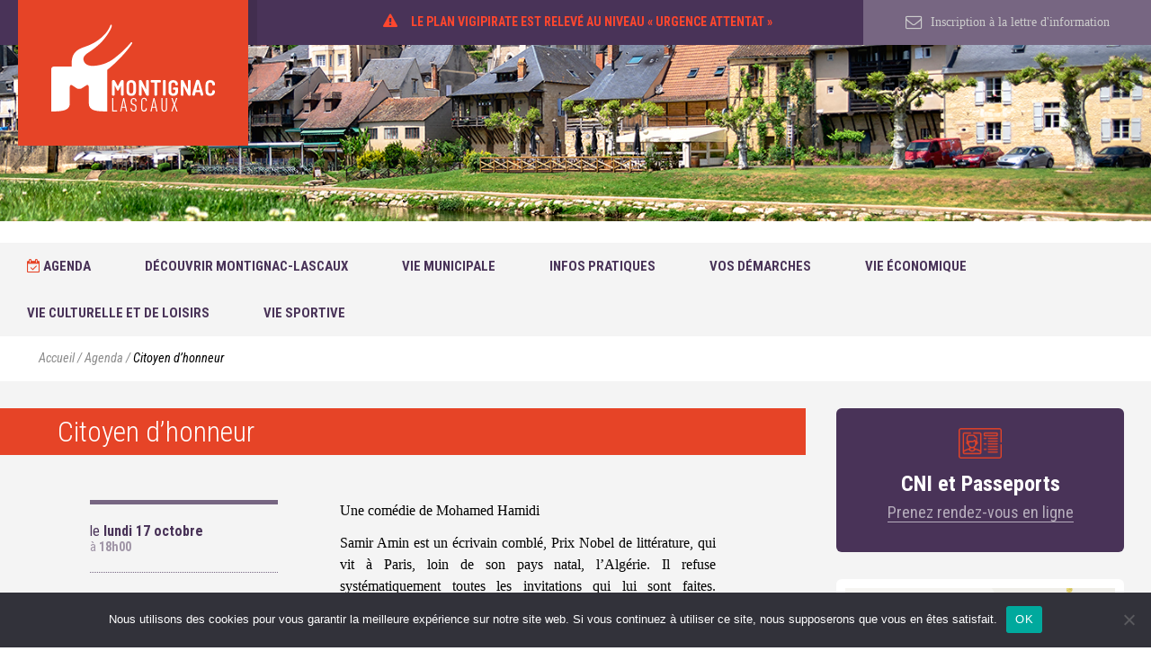

--- FILE ---
content_type: text/html; charset=UTF-8
request_url: https://ville-montignac.com/agenda/citoyen-dhonneur-3
body_size: 19464
content:
<!DOCTYPE html>
<!--[if lt IE 7 ]><html class="no-js oldie ie6" lang="fr"> <![endif]-->
<!--[if IE 7 ]><html class="no-js oldie ie7" lang="fr"> <![endif]-->
<!--[if IE 8 ]><html class="no-js oldie ie8" lang="fr"> <![endif]-->
<!--[if (gte IE 9)|!(IE)]><!--><html lang="fr" class="no-js"> <!--<![endif]-->
<head>
<script>(function(H) { H.className=H.className.replace(/\bno-js\b/,'js') } )(document.documentElement);</script>

<meta charset="UTF-8" />
<meta http-equiv="x-ua-compatible" content="ie=edge" />


<title>Citoyen d&rsquo;honneur</title>


<!-- http://ogp.me/ -->
<meta property="og:locale" content="fr-FR" />
<meta property="og:type" content="website" />
<meta property="og:title" content="Citoyen d&rsquo;honneur" />
<meta property="og:description" content="Une comédie de Mohamed Hamidi" />
<meta property="og:url" content="https://ville-montignac.com/agenda/citoyen-dhonneur-3" />
<meta property="og:image" content="https://ville-montignac.com/wp-content/themes/montignac2019/img/montignac_default_img.png" />
<meta property="og:site_name" content="Montignac Lascaux" />


<!-- https://dev.twitter.com/cards/types/summary -->
<meta name="twitter:card" content="summary" />
<meta name="twitter:site" content="@villemontignac" />
<meta name="twitter:title" content="Citoyen d&rsquo;honneur" />
<meta name="twitter:description" content="Une comédie de Mohamed Hamidi" />
<meta property="og:image" content="https://ville-montignac.com/wp-content/themes/montignac2019/img/montignac_default_img.png" />

<meta name="viewport" content="width=device-width, initial-scale=1"/>

<link rel="apple-touch-icon" sizes="180x180" href="https://ville-montignac.com/favicon/apple-touch-icon.png">
<link rel="icon" type="image/png" sizes="32x32" href="https://ville-montignac.com/favicon/favicon-32x32.png">
<link rel="icon" type="image/png" sizes="16x16" href="https://ville-montignac.com/favicon/favicon-16x16.png">
<link rel="manifest" href="https://ville-montignac.com/favicon/site.webmanifest">

<link href='https://fonts.googleapis.com/css?family=Roboto+Condensed:400,700,300,300italic,400italic,700italic' rel='stylesheet' type='text/css'>
<link rel="stylesheet" href="https://ville-montignac.com/wp-content/themes/montignac2019/fonts/font-awesome-4.7.0/css/font-awesome.min.css" />
<link rel="stylesheet" href="https://ville-montignac.com/wp-content/themes/montignac2019/fonts/ionicons-2.0.1/css/ionicons.min.css" />
<link rel="stylesheet" href="https://ville-montignac.com/wp-content/themes/montignac2019/css/knacss.css" />
<link rel="stylesheet" href="https://ville-montignac.com/wp-content/themes/montignac2019/css/screen.css?ver=20240729-1348" />

<!-- Google Tag Manager -->
<script>(function(w,d,s,l,i){w[l]=w[l]||[];w[l].push({'gtm.start':
new Date().getTime(),event:'gtm.js'});var f=d.getElementsByTagName(s)[0],
j=d.createElement(s),dl=l!='dataLayer'?'&l='+l:'';j.async=true;j.src=
'https://www.googletagmanager.com/gtm.js?id='+i+dl;f.parentNode.insertBefore(j,f);
})(window,document,'script','dataLayer','GTM-KC5CHGX');</script>
<!-- End Google Tag Manager -->

<meta name='robots' content='max-image-preview:large' />
<style id='wp-img-auto-sizes-contain-inline-css' type='text/css'>
img:is([sizes=auto i],[sizes^="auto," i]){contain-intrinsic-size:3000px 1500px}
/*# sourceURL=wp-img-auto-sizes-contain-inline-css */
</style>
<link rel='stylesheet' id='dashicons-css' href='https://ville-montignac.com/wp-includes/css/dashicons.min.css?ver=a01bee3714867ffa52e36872fdcdaf03' type='text/css' media='all' />
<link rel='stylesheet' id='wp-block-library-css' href='https://ville-montignac.com/wp-includes/css/dist/block-library/style.min.css?ver=a01bee3714867ffa52e36872fdcdaf03' type='text/css' media='all' />
<style id='global-styles-inline-css' type='text/css'>
:root{--wp--preset--aspect-ratio--square: 1;--wp--preset--aspect-ratio--4-3: 4/3;--wp--preset--aspect-ratio--3-4: 3/4;--wp--preset--aspect-ratio--3-2: 3/2;--wp--preset--aspect-ratio--2-3: 2/3;--wp--preset--aspect-ratio--16-9: 16/9;--wp--preset--aspect-ratio--9-16: 9/16;--wp--preset--color--black: #000000;--wp--preset--color--cyan-bluish-gray: #abb8c3;--wp--preset--color--white: #ffffff;--wp--preset--color--pale-pink: #f78da7;--wp--preset--color--vivid-red: #cf2e2e;--wp--preset--color--luminous-vivid-orange: #ff6900;--wp--preset--color--luminous-vivid-amber: #fcb900;--wp--preset--color--light-green-cyan: #7bdcb5;--wp--preset--color--vivid-green-cyan: #00d084;--wp--preset--color--pale-cyan-blue: #8ed1fc;--wp--preset--color--vivid-cyan-blue: #0693e3;--wp--preset--color--vivid-purple: #9b51e0;--wp--preset--gradient--vivid-cyan-blue-to-vivid-purple: linear-gradient(135deg,rgb(6,147,227) 0%,rgb(155,81,224) 100%);--wp--preset--gradient--light-green-cyan-to-vivid-green-cyan: linear-gradient(135deg,rgb(122,220,180) 0%,rgb(0,208,130) 100%);--wp--preset--gradient--luminous-vivid-amber-to-luminous-vivid-orange: linear-gradient(135deg,rgb(252,185,0) 0%,rgb(255,105,0) 100%);--wp--preset--gradient--luminous-vivid-orange-to-vivid-red: linear-gradient(135deg,rgb(255,105,0) 0%,rgb(207,46,46) 100%);--wp--preset--gradient--very-light-gray-to-cyan-bluish-gray: linear-gradient(135deg,rgb(238,238,238) 0%,rgb(169,184,195) 100%);--wp--preset--gradient--cool-to-warm-spectrum: linear-gradient(135deg,rgb(74,234,220) 0%,rgb(151,120,209) 20%,rgb(207,42,186) 40%,rgb(238,44,130) 60%,rgb(251,105,98) 80%,rgb(254,248,76) 100%);--wp--preset--gradient--blush-light-purple: linear-gradient(135deg,rgb(255,206,236) 0%,rgb(152,150,240) 100%);--wp--preset--gradient--blush-bordeaux: linear-gradient(135deg,rgb(254,205,165) 0%,rgb(254,45,45) 50%,rgb(107,0,62) 100%);--wp--preset--gradient--luminous-dusk: linear-gradient(135deg,rgb(255,203,112) 0%,rgb(199,81,192) 50%,rgb(65,88,208) 100%);--wp--preset--gradient--pale-ocean: linear-gradient(135deg,rgb(255,245,203) 0%,rgb(182,227,212) 50%,rgb(51,167,181) 100%);--wp--preset--gradient--electric-grass: linear-gradient(135deg,rgb(202,248,128) 0%,rgb(113,206,126) 100%);--wp--preset--gradient--midnight: linear-gradient(135deg,rgb(2,3,129) 0%,rgb(40,116,252) 100%);--wp--preset--font-size--small: 13px;--wp--preset--font-size--medium: 20px;--wp--preset--font-size--large: 36px;--wp--preset--font-size--x-large: 42px;--wp--preset--spacing--20: 0.44rem;--wp--preset--spacing--30: 0.67rem;--wp--preset--spacing--40: 1rem;--wp--preset--spacing--50: 1.5rem;--wp--preset--spacing--60: 2.25rem;--wp--preset--spacing--70: 3.38rem;--wp--preset--spacing--80: 5.06rem;--wp--preset--shadow--natural: 6px 6px 9px rgba(0, 0, 0, 0.2);--wp--preset--shadow--deep: 12px 12px 50px rgba(0, 0, 0, 0.4);--wp--preset--shadow--sharp: 6px 6px 0px rgba(0, 0, 0, 0.2);--wp--preset--shadow--outlined: 6px 6px 0px -3px rgb(255, 255, 255), 6px 6px rgb(0, 0, 0);--wp--preset--shadow--crisp: 6px 6px 0px rgb(0, 0, 0);}:where(.is-layout-flex){gap: 0.5em;}:where(.is-layout-grid){gap: 0.5em;}body .is-layout-flex{display: flex;}.is-layout-flex{flex-wrap: wrap;align-items: center;}.is-layout-flex > :is(*, div){margin: 0;}body .is-layout-grid{display: grid;}.is-layout-grid > :is(*, div){margin: 0;}:where(.wp-block-columns.is-layout-flex){gap: 2em;}:where(.wp-block-columns.is-layout-grid){gap: 2em;}:where(.wp-block-post-template.is-layout-flex){gap: 1.25em;}:where(.wp-block-post-template.is-layout-grid){gap: 1.25em;}.has-black-color{color: var(--wp--preset--color--black) !important;}.has-cyan-bluish-gray-color{color: var(--wp--preset--color--cyan-bluish-gray) !important;}.has-white-color{color: var(--wp--preset--color--white) !important;}.has-pale-pink-color{color: var(--wp--preset--color--pale-pink) !important;}.has-vivid-red-color{color: var(--wp--preset--color--vivid-red) !important;}.has-luminous-vivid-orange-color{color: var(--wp--preset--color--luminous-vivid-orange) !important;}.has-luminous-vivid-amber-color{color: var(--wp--preset--color--luminous-vivid-amber) !important;}.has-light-green-cyan-color{color: var(--wp--preset--color--light-green-cyan) !important;}.has-vivid-green-cyan-color{color: var(--wp--preset--color--vivid-green-cyan) !important;}.has-pale-cyan-blue-color{color: var(--wp--preset--color--pale-cyan-blue) !important;}.has-vivid-cyan-blue-color{color: var(--wp--preset--color--vivid-cyan-blue) !important;}.has-vivid-purple-color{color: var(--wp--preset--color--vivid-purple) !important;}.has-black-background-color{background-color: var(--wp--preset--color--black) !important;}.has-cyan-bluish-gray-background-color{background-color: var(--wp--preset--color--cyan-bluish-gray) !important;}.has-white-background-color{background-color: var(--wp--preset--color--white) !important;}.has-pale-pink-background-color{background-color: var(--wp--preset--color--pale-pink) !important;}.has-vivid-red-background-color{background-color: var(--wp--preset--color--vivid-red) !important;}.has-luminous-vivid-orange-background-color{background-color: var(--wp--preset--color--luminous-vivid-orange) !important;}.has-luminous-vivid-amber-background-color{background-color: var(--wp--preset--color--luminous-vivid-amber) !important;}.has-light-green-cyan-background-color{background-color: var(--wp--preset--color--light-green-cyan) !important;}.has-vivid-green-cyan-background-color{background-color: var(--wp--preset--color--vivid-green-cyan) !important;}.has-pale-cyan-blue-background-color{background-color: var(--wp--preset--color--pale-cyan-blue) !important;}.has-vivid-cyan-blue-background-color{background-color: var(--wp--preset--color--vivid-cyan-blue) !important;}.has-vivid-purple-background-color{background-color: var(--wp--preset--color--vivid-purple) !important;}.has-black-border-color{border-color: var(--wp--preset--color--black) !important;}.has-cyan-bluish-gray-border-color{border-color: var(--wp--preset--color--cyan-bluish-gray) !important;}.has-white-border-color{border-color: var(--wp--preset--color--white) !important;}.has-pale-pink-border-color{border-color: var(--wp--preset--color--pale-pink) !important;}.has-vivid-red-border-color{border-color: var(--wp--preset--color--vivid-red) !important;}.has-luminous-vivid-orange-border-color{border-color: var(--wp--preset--color--luminous-vivid-orange) !important;}.has-luminous-vivid-amber-border-color{border-color: var(--wp--preset--color--luminous-vivid-amber) !important;}.has-light-green-cyan-border-color{border-color: var(--wp--preset--color--light-green-cyan) !important;}.has-vivid-green-cyan-border-color{border-color: var(--wp--preset--color--vivid-green-cyan) !important;}.has-pale-cyan-blue-border-color{border-color: var(--wp--preset--color--pale-cyan-blue) !important;}.has-vivid-cyan-blue-border-color{border-color: var(--wp--preset--color--vivid-cyan-blue) !important;}.has-vivid-purple-border-color{border-color: var(--wp--preset--color--vivid-purple) !important;}.has-vivid-cyan-blue-to-vivid-purple-gradient-background{background: var(--wp--preset--gradient--vivid-cyan-blue-to-vivid-purple) !important;}.has-light-green-cyan-to-vivid-green-cyan-gradient-background{background: var(--wp--preset--gradient--light-green-cyan-to-vivid-green-cyan) !important;}.has-luminous-vivid-amber-to-luminous-vivid-orange-gradient-background{background: var(--wp--preset--gradient--luminous-vivid-amber-to-luminous-vivid-orange) !important;}.has-luminous-vivid-orange-to-vivid-red-gradient-background{background: var(--wp--preset--gradient--luminous-vivid-orange-to-vivid-red) !important;}.has-very-light-gray-to-cyan-bluish-gray-gradient-background{background: var(--wp--preset--gradient--very-light-gray-to-cyan-bluish-gray) !important;}.has-cool-to-warm-spectrum-gradient-background{background: var(--wp--preset--gradient--cool-to-warm-spectrum) !important;}.has-blush-light-purple-gradient-background{background: var(--wp--preset--gradient--blush-light-purple) !important;}.has-blush-bordeaux-gradient-background{background: var(--wp--preset--gradient--blush-bordeaux) !important;}.has-luminous-dusk-gradient-background{background: var(--wp--preset--gradient--luminous-dusk) !important;}.has-pale-ocean-gradient-background{background: var(--wp--preset--gradient--pale-ocean) !important;}.has-electric-grass-gradient-background{background: var(--wp--preset--gradient--electric-grass) !important;}.has-midnight-gradient-background{background: var(--wp--preset--gradient--midnight) !important;}.has-small-font-size{font-size: var(--wp--preset--font-size--small) !important;}.has-medium-font-size{font-size: var(--wp--preset--font-size--medium) !important;}.has-large-font-size{font-size: var(--wp--preset--font-size--large) !important;}.has-x-large-font-size{font-size: var(--wp--preset--font-size--x-large) !important;}
/*# sourceURL=global-styles-inline-css */
</style>

<style id='classic-theme-styles-inline-css' type='text/css'>
/*! This file is auto-generated */
.wp-block-button__link{color:#fff;background-color:#32373c;border-radius:9999px;box-shadow:none;text-decoration:none;padding:calc(.667em + 2px) calc(1.333em + 2px);font-size:1.125em}.wp-block-file__button{background:#32373c;color:#fff;text-decoration:none}
/*# sourceURL=/wp-includes/css/classic-themes.min.css */
</style>
<link rel='stylesheet' id='contact-form-7-css' href='https://ville-montignac.com/wp-content/plugins/contact-form-7/includes/css/styles.css?ver=6.1.4-b-modified-1765354686' type='text/css' media='all' />
<link rel='stylesheet' id='cookie-notice-front-css' href='https://ville-montignac.com/wp-content/plugins/cookie-notice/css/front.min.css?ver=2.5.11-b-modified-1767708877' type='text/css' media='all' />
<link rel='stylesheet' id='sib-front-css-css' href='https://ville-montignac.com/wp-content/plugins/mailin/css/mailin-front.css?ver=6.9-b-modified-1762167753' type='text/css' media='all' />
<script type="text/javascript" id="cookie-notice-front-js-before">
/* <![CDATA[ */
var cnArgs = {"ajaxUrl":"https:\/\/ville-montignac.com\/wp-admin\/admin-ajax.php","nonce":"024fe3a729","hideEffect":"fade","position":"bottom","onScroll":false,"onScrollOffset":100,"onClick":false,"cookieName":"cookie_notice_accepted","cookieTime":2592000,"cookieTimeRejected":2592000,"globalCookie":false,"redirection":false,"cache":false,"revokeCookies":false,"revokeCookiesOpt":"automatic"};

//# sourceURL=cookie-notice-front-js-before
/* ]]> */
</script>
<script type="text/javascript" src="https://ville-montignac.com/wp-content/plugins/cookie-notice/js/front.min.js?ver=2.5.11-b-modified-1767708877" id="cookie-notice-front-js"></script>
<style type="text/css">.recentcomments a{display:inline !important;padding:0 !important;margin:0 !important;}</style>		<style type="text/css" id="wp-custom-css">
			.newsletter-form input[type=checkbox] {
	width: min-content; 
	margin-right: 1rem;
}		</style>
		
</head>
<!-- SINGLE -->
<body>

        <!-- Google Tag Manager (noscript) -->
    <noscript><iframe src="https://www.googletagmanager.com/ns.html?id=GTM-KC5CHGX"
    height="0" width="0" style="display:none;visibility:hidden"></iframe></noscript>
    <!-- End Google Tag Manager (noscript) -->
    
<div class="Wrapper clearfix">

	<!-- Header -->

<header class="header-desktop">

	<!-- START - header-logo -->
	<div class="header-logo">
		<a href="https://ville-montignac.com" class="header-logo-link">
			<img src="https://ville-montignac.com/wp-content/themes/montignac2019/img/logo-montignac-lascaux-2016.svg" alt="logo de la ville de Montignac">
		</a>
	</div>
	<!-- END - header-logo -->

	<!-- START - header-banner -->
	<div class="header-banner flex-container textcenter">

		<div class="banner-element banner-intro">
			<!-- dummy -->
		</div>

		<div class="banner-element banner-social txtcenter">
			<div class="widget-alerts-wrapper">
				
									<div class="cycle-slideshow alerts" data-cycle-speed="2000" data-cycle-timeout="3000" data-cycle-slides="> article" data-cycle-pager=".alerts-pager" data-cycle-pager-template="<span class=alerts-pager-item></span>" data-cycle-log="false">
						
							<article class="alert">

																	<div class="alert-icn alert-icn-danger">
										<span class="icn-wrapper">
											<i class="fa fa-exclamation-triangle fa-sm" aria-hidden="true"></i>
										</span>
									</div>
																
								<div class="alert-description">
									<a href="https://ville-montignac.com/alertes/le-plan-vigipirate-est-releve-au-niveau-urgence-attentat" class="alert-description-link">
										<h5 class="alert-title">
											Le plan vigipirate est relevé au niveau « urgence attentat »										</h5>
									</a>
								</div>

							</article>

																							</div>

							</div>
		</div>

		<div class="banner-element banner-newsletter txtcenter">
						<a href="https://ville-montignac.com/inscription-a-la-lettre-dinformation" class="banner-newsletter-link" target="_blank" rel="nofollow">
				<i class="fa fa-envelope-o fa-lg" aria-hidden="true"></i> Inscription à la lettre d'information
			</a>
		</div>

	</div>
	<!-- END - header-banner -->

	<!-- START - header-widgets -->
		<div class="header-widgets flex-container">

		<div class="cycle-slideshow widget-headers" data-cycle-speed="3000" data-cycle-timeout="4000" data-cycle-slides="> div" data-cycle-log="false">

			
				<div class="widget-headers-item">
					<img src="https://ville-montignac.com/wp-content/uploads/2024/07/dsc2829.jpg" class="widget-headers-item-img">
				</div>

			
				<div class="widget-headers-item">
					<img src="https://ville-montignac.com/wp-content/uploads/2024/07/dsc6248.jpg" class="widget-headers-item-img">
				</div>

			
				<div class="widget-headers-item">
					<img src="https://ville-montignac.com/wp-content/uploads/2024/07/dsc7052-arw_dxo_deepprime.jpg" class="widget-headers-item-img">
				</div>

			
				<div class="widget-headers-item">
					<img src="https://ville-montignac.com/wp-content/uploads/2024/07/dsc3048.jpg" class="widget-headers-item-img">
				</div>

			
		</div>

		<div class="widget widget-empty">&nbsp;</div>

		<div class="widget widget-banners">

							<!--  
<img src="https://ville-montignac.com/wp-content/themes/montignac2019/img/banniere-felibree.png" alt="Félibrée 2023 à Montignac" class="widget-banners-img">
				-->
			
		</div>

		<div class="widget widget-meteo">

		</div>

	</div>
	<!-- END - header-widgets -->

</header>
	<!-- nav -->
<nav class="nav-desktop clearfix">

	<div class="nav-toggle">

		<ul class="Menu">

			<li class="Menu_Item ItemAgenda ">
				<a href="https://ville-montignac.com/agenda" class="Menu_Item_Title">
					<i class="fa fa-calendar-check-o fa_orange"></i> Agenda
				</a>
			</li>

							<li class="Menu_Item ">
					<span class="Menu_Item_Title">
						Découvrir Montignac-Lascaux					</span>
											<div class="SubMenus flex-container clearfix">
							<div class="w30 medium-w50 small-w50 tiny-w100">
								<ul class="SubMenu">

									
                                        
                                            <li class="Menu_SubItem">
    											<a href="https://ville-montignac.com/montignac-lascaux/venir-a-montignac-lascaux" >
    												Venir à Montignac-Lascaux    											</a>

    											    											
    										</li>

                                        
									
                                        
                                            <li class="Menu_SubItem">
    											<a href="https://ville-montignac.com/montignac-lascaux/visite-de-la-ville" >
    												Visite de la ville    											</a>

    											    											
    										</li>

                                        
									
                                        
                                            <li class="Menu_SubItem">
    											<a href="https://ville-montignac.com/montignac-lascaux/centre-international-de-lart-parietal-lascaux-iv" >
    												Sites à découvrir    											</a>

    											    											
    										</li>

                                        
									
                                        
                                            <li class="Menu_SubItem">
    											<a href="https://ville-montignac.com/montignac-lascaux/office-de-tourisme-ot" >
    												Office de Tourisme (OT)    											</a>

    											    											
    										</li>

                                        
									
                                        
                                            <li class="Menu_SubItem">
    											<a href="https://ville-montignac.com/montignac-lascaux/venir-sinstaller-a-montignac-lascaux" >
    												Venir s'installer à Montignac-Lascaux    											</a>

    											    											
    										</li>

                                        
									
								</ul>
							</div>
						</div>

									</li>
							<li class="Menu_Item ">
					<span class="Menu_Item_Title">
						Vie municipale					</span>
											<div class="SubMenus flex-container clearfix">
							<div class="w30 medium-w50 small-w50 tiny-w100">
																<ul class="SubMenu">
									
                                        
                                            <li class="Menu_SubItem">
    											<a href="https://ville-montignac.com/vie-municipale/elus" >
    												Élus    											</a>

    											    											    												<ul class="">
    													
                                                            
                                                                <li class="Menu_SubSubItem">
                                                                    <a href="https://ville-montignac.com/vie-municipale/elus/le-maire-et-son-equipe" >
                                                                        Le mot du maire                                                                    </a>
                                                                </li>

                                                            
    													
                                                            
                                                                <li class="Menu_SubSubItem">
                                                                    <a href="https://ville-montignac.com/vie-municipale/elus/lequipe-municipale" >
                                                                        L'équipe municipale                                                                    </a>
                                                                </li>

                                                            
    													
                                                            
                                                                <li class="Menu_SubSubItem">
                                                                    <a href="https://ville-montignac.com/vie-municipale/elus/budget-de-la-commune" >
                                                                        Le budget de la commune                                                                    </a>
                                                                </li>

                                                            
    													
                                                            
                                                                <li class="Menu_SubSubItem">
                                                                    <a href="https://ville-montignac.com/vie-municipale/elus/conseil-municipal" >
                                                                        Conseil municipal                                                                    </a>
                                                                </li>

                                                            
    													    												</ul>
    											
    										</li>

                                        
									
                                        
                                            <li class="Menu_SubItem">
    											<a href="https://ville-montignac.com/vie-municipale/communaute-de-communes-2" >
    												Communauté de Communes de la Vallée de l'Homme (CCVH)    											</a>

    											    											
    										</li>

                                        
									
                                        
                                            <li class="Menu_SubItem">
    											<a href="https://ville-montignac.com/vie-municipale/services" >
    												Services    											</a>

    											    											    												<ul class="">
    													
                                                            
                                                                <li class="Menu_SubSubItem">
                                                                    <a href="https://ville-montignac.com/vie-municipale/services/les-services-municipaux" >
                                                                        Les services municipaux                                                                    </a>
                                                                </li>

                                                            
    													
                                                            
                                                                <li class="Menu_SubSubItem">
                                                                    <a href="https://ville-montignac.com/vie-municipale/services/contactez-nos-services" >
                                                                        Contactez nos services                                                                    </a>
                                                                </li>

                                                            
    													    												</ul>
    											
    										</li>

                                        
									
                                        
                                            <li class="Menu_SubItem">
    											<a href="https://ville-montignac.com/vie-municipale/publications" >
    												Publications    											</a>

    											    											    												<ul class="">
    													
                                                            
                                                                <li class="Menu_SubSubItem">
                                                                    <a href="https://ville-montignac.com/vie-municipale/publications/journal" >
                                                                        Le Journal                                                                    </a>
                                                                </li>

                                                            
    													
                                                            
                                                                <li class="Menu_SubSubItem">
                                                                    <a href="https://ville-montignac.com/vie-municipale/publications/logotype" >
                                                                        Logotype                                                                    </a>
                                                                </li>

                                                            
    													    												</ul>
    											
    										</li>

                                        
																	</ul>
							</div>
							<div class="w30 medium-w50 small-w50 tiny-w100">
																<ul class="SubMenu">
									
                                        
                                            <li class="Menu_SubItem">
    											<a href="https://ville-montignac.com/vie-municipale/les-marches-publics" >
    												Les marchés publics en cours    											</a>

    											    											
    										</li>

                                        
									
                                        
                                            <li class="Menu_SubItem">
    											<a href="https://ville-montignac.com/vie-municipale/offre-demploi" >
    												Offre d'emploi    											</a>

    											    											
    										</li>

                                        
									
                                        
                                            <li class="Menu_SubItem">
    											<a href="https://ville-montignac.com/vie-municipale/enquete-publique" >
    												Enquêtes publiques    											</a>

    											    											
    										</li>

                                        
																	</ul>
							</div>
						</div>

									</li>
							<li class="Menu_Item ">
					<span class="Menu_Item_Title">
						Infos pratiques					</span>
											<div class="SubMenus flex-container clearfix">
							<div class="w30 medium-w50 small-w50 tiny-w100">
																<ul class="SubMenu">
									
                                        
                                            <li class="Menu_SubItem">
    											<a href="https://ville-montignac.com/infos-pratiques/enfance-et-vie-scolaire" >
    												Enfance et jeunesse    											</a>

    											    											    												<ul class="">
    													
                                                            
                                                                <li class="Menu_SubSubItem">
        															<a href="https://ville-montignac.com/infos-pratiques/enfance-et-vie-scolaire/petite-enfance" >
        																Petite enfance        															</a>
        														</li>

                                                            
    													
                                                            
                                                                <li class="Menu_SubSubItem">
        															<a href="https://ville-montignac.com/infos-pratiques/enfance-et-vie-scolaire/ecole" >
        																Ecole        															</a>
        														</li>

                                                            
    													
                                                            
                                                                <li class="Menu_SubSubItem">
        															<a href="https://ville-montignac.com/infos-pratiques/enfance-et-vie-scolaire/jeunesse" >
        																Jeunesse        															</a>
        														</li>

                                                            
    													    												</ul>
    											
    										</li>

                                        
									
                                        
                                            <li class="Menu_SubItem">
    											<a href="https://ville-montignac.com/infos-pratiques/ville-propre-environnement" >
    												Ville propre - Environnement    											</a>

    											    											    												<ul class="">
    													
                                                            
                                                                <li class="Menu_SubSubItem">
        															<a href="https://ville-montignac.com/infos-pratiques/ville-propre-environnement/les-dechets" >
        																Les déchets        															</a>
        														</li>

                                                            
    													
                                                            
                                                                <li class="Menu_SubSubItem">
        															<a href="https://ville-montignac.com/infos-pratiques/ville-propre-environnement/la-dechetterie" >
        																La déchèterie de Montignac        															</a>
        														</li>

                                                            
    													
                                                            
                                                                <li class="Menu_SubSubItem">
        															<a href="https://ville-montignac.com/infos-pratiques/ville-propre-environnement/ressourcerie" >
        																La recyclerie        															</a>
        														</li>

                                                            
    													
                                                            
                                                                <li class="Menu_SubSubItem">
        															<a href="https://ville-montignac.com/infos-pratiques/ville-propre-environnement/les-animaux-domestiques" >
        																Les animaux domestiques        															</a>
        														</li>

                                                            
    													
                                                            
                                                                <li class="Menu_SubSubItem">
        															<a href="https://ville-montignac.com/infos-pratiques/ville-propre-environnement/les-cours-deau" >
        																Les cours d'eau        															</a>
        														</li>

                                                            
    													    												</ul>
    											
    										</li>

                                        
									
                                        
                                            <li class="Menu_SubItem">
    											<a href="https://ville-montignac.com/infos-pratiques/sante-et-actions-sociales" >
    												Santé et Actions Sociales    											</a>

    											    											    												<ul class="">
    													
                                                            
                                                                <li class="Menu_SubSubItem">
        															<a href="https://ville-montignac.com/infos-pratiques/sante-et-actions-sociales/le-cias" >
        																Le CIAS        															</a>
        														</li>

                                                            
    													
                                                            
                                                                <li class="Menu_SubSubItem">
        															<a href="https://ville-montignac.com/infos-pratiques/sante-et-actions-sociales/centre-medico-social-de-montignac-2" >
        																EHPAD Eugène Le Roy        															</a>
        														</li>

                                                            
    													
                                                            
                                                                <li class="Menu_SubSubItem">
        															<a href="https://ville-montignac.com/infos-pratiques/sante-et-actions-sociales/le-centre-medico-social-cms" >
        																Le Centre Médico Social (CMS)        															</a>
        														</li>

                                                            
    													
                                                            
                                                                <li class="Menu_SubSubItem">
        															<a href="https://ville-montignac.com/infos-pratiques/sante-et-actions-sociales/admr-dhana" >
        																ADMR - DHANA        															</a>
        														</li>

                                                            
    													
                                                            
                                                                <li class="Menu_SubSubItem">
        															<a href="https://ville-montignac.com/infos-pratiques/sante-et-actions-sociales/associations-cohesion-sociale-solidarite" >
        																Associations de cohésion sociale et de solidarité        															</a>
        														</li>

                                                            
    													
                                                            
                                                                <li class="Menu_SubSubItem">
        															<a href="https://ville-montignac.com/infos-pratiques/sante-et-actions-sociales/residence-seniors" >
        																Résidence Séniors - ABC résidences        															</a>
        														</li>

                                                            
    													
                                                            
                                                                <li class="Menu_SubSubItem">
        															<a href="https://ville-montignac.com/infos-pratiques/sante-et-actions-sociales/professionnels-de-sante" >
        																Professionnels de santé        															</a>
        														</li>

                                                            
    													
                                                            
                                                                <li class="Menu_SubSubItem">
        															<a href="https://ville-montignac.com/infos-pratiques/sante-et-actions-sociales/prevention" >
        																Prévention        															</a>
        														</li>

                                                            
    													    												</ul>
    											
    										</li>

                                        
									
                                        
                                            <li class="Menu_SubItem">
    											<a href="https://ville-montignac.com/infos-pratiques/urbanisme-habitat" >
    												Urbanisme/habitat    											</a>

    											    											    												<ul class="">
    													
                                                            
                                                                <li class="Menu_SubSubItem">
        															<a href="https://ville-montignac.com/infos-pratiques/urbanisme-habitat/plan-local-durbanisme-plu" >
        																Plan Local d'Urbanisme (PLUI)        															</a>
        														</li>

                                                            
    													
                                                            
                                                                <li class="Menu_SubSubItem">
        															<a href="https://ville-montignac.com/infos-pratiques/urbanisme-habitat/reglement-local-de-publicite" >
        																Règlement Local de Publicité (RLPI)        															</a>
        														</li>

                                                            
    													    												</ul>
    											
    										</li>

                                        
									
                                        
                                            <li class="Menu_SubItem">
    											<a href="https://ville-montignac.com/infos-pratiques/centre-de-secours" >
    												Centre de Secours    											</a>

    											    											
    										</li>

                                        
																	</ul>
							</div>
							<div class="w30 medium-w50 small-w50 tiny-w100">
																<ul class="SubMenu">
									
                                        
                                            <li class="Menu_SubItem">
    											<a href="https://ville-montignac.com/infos-pratiques/stationnement" >
    												Stationnement    											</a>

    											    											
    										</li>

                                        
									
                                        
                                            <li class="Menu_SubItem">
    											<a href="https://ville-montignac.com/infos-pratiques/maison-france-services-mfs" >
    												France Services    											</a>

    											    											
    										</li>

                                        
									
                                        
                                            <li class="Menu_SubItem">
    											<a href="https://ville-montignac.com/infos-pratiques/travaux-dans-la-ville" >
    												Travaux    											</a>

    											    											
    										</li>

                                        
									
                                        
                                            <li class="Menu_SubItem">
    											<a href="https://ville-montignac.com/infos-pratiques/cimetiere" >
    												Cimetière    											</a>

    											    											
    										</li>

                                        
																	</ul>
							</div>
							<div class="w30 medium-w50 small-w50 tiny-w100">
																<ul class="SubMenu">
									
                                        
                                            <li class="Menu_SubItem">
    											<a href="https://ville-montignac.com/infos-pratiques/securite" >
    												Sécurité    											</a>

    											    											
    										</li>

                                        
									
                                        
                                            <li class="Menu_SubItem">
    											<a href="https://ville-montignac.com/infos-pratiques/procedure-dalerte-crue-2" >
    												Procédure d'alerte crue    											</a>

    											    											
    										</li>

                                        
									
                                        
                                            <li class="Menu_SubItem">
    											<a href="https://ville-montignac.com/infos-pratiques/numeros-durgence" >
    												Numéros d'urgence    											</a>

    											    											
    										</li>

                                        
									
                                        
                                            <li class="Menu_SubItem">
    											<a href="https://ville-montignac.com/infos-pratiques/la-charte-de-la-vie-communale" >
    												La charte de la vie nocturne    											</a>

    											    											
    										</li>

                                        
																	</ul>
							</div>
						</div>
									</li>
							<li class="Menu_Item ">
					<span class="Menu_Item_Title">
						Vos démarches					</span>
											<div class="SubMenus flex-container clearfix">
							<div class="w30 medium-w50 small-w50 tiny-w100">
																<ul class="SubMenu">
									
                                        
                                            <li class="Menu_SubItem">
    											<a href="https://ville-montignac.com/vos-demarches/administratives" >
    												Administratives    											</a>

    											    											    												<ul class="">
    													
                                                            
                                                                <li class="Menu_SubSubItem">
        															<a href="https://ville-montignac.com/vos-demarches/administratives/je-veux-faire-ma-carte-didentite-2" >
        																Je veux faire ma carte d'identité        															</a>
        														</li>

                                                            
    													
                                                            
                                                                <li class="Menu_SubSubItem">
        															<a href="https://ville-montignac.com/vos-demarches/administratives/je-veux-faire-ma-carte-didentite" >
        																Je veux faire mon passeport        															</a>
        														</li>

                                                            
    													
                                                            
                                                                <li class="Menu_SubSubItem">
        															<a href="https://ville-montignac.com/vos-demarches/administratives/je-veux-declarer-une-naissance-2" >
        																Je veux déclarer une naissance        															</a>
        														</li>

                                                            
    													
                                                            
                                                                <li class="Menu_SubSubItem">
        															<a href="https://ville-montignac.com/vos-demarches/administratives/je-veux-declarer-une-naissance" >
        																Je veux déclarer un décès        															</a>
        														</li>

                                                            
    													
                                                            
                                                                <li class="Menu_SubSubItem">
        															<a href="https://ville-montignac.com/vos-demarches/administratives/je-veux-me-marier-pacser" >
        																Je veux me marier/pacser        															</a>
        														</li>

                                                            
    													
                                                            
                                                                <li class="Menu_SubSubItem">
        															<a href="https://ville-montignac.com/vos-demarches/administratives/je-veux-minscrire-sur-les-liste-electorales" >
        																Je veux m'inscrire sur les listes électorales        															</a>
        														</li>

                                                            
    													
                                                            
                                                                <li class="Menu_SubSubItem">
        															<a href="https://ville-montignac.com/vos-demarches/administratives/bientot-16-ans-pensez-au-recensement-militaire" >
        																Bientôt 16 ans ! pensez au recensement militaire        															</a>
        														</li>

                                                            
    													
                                                            
                                                                <li class="Menu_SubSubItem">
        															<a href="https://ville-montignac.com/vos-demarches/administratives/je-veux-organiser-un-vide-maison-un-vide-grenier" >
        																Je veux organiser un vide-maison/un vide grenier        															</a>
        														</li>

                                                            
    													
                                                            
                                                                <li class="Menu_SubSubItem">
        															<a href="https://ville-montignac.com/vos-demarches/administratives/droits-et-demarches-en-vigueur" >
        																Les autres démarches        															</a>
        														</li>

                                                            
    													
                                                            
                                                                <li class="Menu_SubSubItem">
        															<a href="https://ville-montignac.com/vos-demarches/administratives/la-certification-didentite-numerique" >
        																La certification d'identité numérique        															</a>
        														</li>

                                                            
    													
                                                            
                                                                <li class="Menu_SubSubItem">
        															<a href="https://ville-montignac.com/vos-demarches/administratives/la-bourse-dexcellence" >
        																la bourse d'excellence        															</a>
        														</li>

                                                            
    													    												</ul>
    											
    										</li>

                                        
									
                                        
                                            <li class="Menu_SubItem">
    											<a href="https://ville-montignac.com/vos-demarches/associations" >
    												Associations    											</a>

    											    											
    										</li>

                                        
									
                                        
                                            <li class="Menu_SubItem">
    											<a href="https://ville-montignac.com/vos-demarches/urbanisme-habitat" >
    												Urbanisme/habitat    											</a>

    											    											
    										</li>

                                        
																	</ul>
							</div>
							<div class="w30 medium-w50 small-w50 tiny-w100">
																<ul class="SubMenu">
									
                                        
                                            <li class="Menu_SubItem">
    											<a href="https://ville-montignac.com/vos-demarches/enfance-et-jeunesse" >
    												Enfance et jeunesse    											</a>

    											    											
    										</li>

                                        
									
                                        
                                            <li class="Menu_SubItem">
    											<a href="https://ville-montignac.com/vos-demarches/stationnement" >
    												Stationnement    											</a>

    											    											
    										</li>

                                        
									
                                        
                                            <li class="Menu_SubItem">
    											<a href="https://ville-montignac.com/vos-demarches/foires-et-marches-2" >
    												Foires et marchés    											</a>

    											    											
    										</li>

                                        
																	</ul>
							</div>
							<div class="w30 medium-w50 small-w50 tiny-w100">
																<ul class="SubMenu">
									
                                        
                                            <li class="Menu_SubItem">
    											<a href="https://ville-montignac.com/vos-demarches/salles-et-materiels" >
    												Réservations / tarifs salles et matériels    											</a>

    											    											
    										</li>

                                        
									
                                        
                                            <li class="Menu_SubItem">
    											<a href="https://ville-montignac.com/vos-demarches/cimetiere" >
    												Cimetière    											</a>

    											    											
    										</li>

                                        
									
                                        
                                            <li class="Menu_SubItem">
    											<a href="https://ville-montignac.com/vos-demarches/operation-tranquillite-vacances" >
    												Opération tranquillité vacances    											</a>

    											    											
    										</li>

                                        
																	</ul>
							</div>
						</div>
									</li>
							<li class="Menu_Item ">
					<span class="Menu_Item_Title">
						Vie économique					</span>
											<div class="SubMenus flex-container clearfix">
							<div class="w30 medium-w50 small-w50 tiny-w100">
								<ul class="SubMenu">

									
                                        
                                            <li class="Menu_SubItem">
    											<a href="https://ville-montignac.com/vie-economique/hotel-dentreprises" >
    												Vous souhaitez installer votre entreprise    											</a>

    											    											    												<ul class="">
    													
                                                            
    														<li class="Menu_SubSubItem">
    															<a href="https://ville-montignac.com/vie-economique/hotel-dentreprises/hotel-dentreprises" >
    																Hôtel d'entreprises    															</a>
    														</li>

                                                            
    													
                                                            
    														<li class="Menu_SubSubItem">
    															<a href="https://ville-montignac.com/vie-economique/hotel-dentreprises/zone-dactivites-economiques" >
    																Zone d'activités économiques    															</a>
    														</li>

                                                            
    													    												</ul>
    											
    										</li>

                                        
									
                                        
                                            <li class="Menu_SubItem">
    											<a href="https://ville-montignac.com/vie-economique/foires-et-marches" >
    												Foires et marchés    											</a>

    											    											    												<ul class="">
    													
                                                            
    														<li class="Menu_SubSubItem">
    															<a href="https://ville-montignac.com/vie-economique/foires-et-marches/le-marche-hebdomadaire" >
    																Le marché hebdomadaire    															</a>
    														</li>

                                                            
    													
                                                            
    														<li class="Menu_SubSubItem">
    															<a href="https://ville-montignac.com/vie-economique/foires-et-marches/fete-du-gout-de-la-sainte-catherine-le-23-novembre-2019" >
    																Les foires    															</a>
    														</li>

                                                            
    													
                                                            
    														<li class="Menu_SubSubItem">
    															<a href="https://ville-montignac.com/vie-economique/foires-et-marches/les-marches-de-bienvenue" >
    																Les marchés de bienvenue    															</a>
    														</li>

                                                            
    													    												</ul>
    											
    										</li>

                                        
									
                                        
                                            <li class="Menu_SubItem">
    											<a href="https://ville-montignac.com/vie-economique/commerces" >
    												Commerces et Entreprises    											</a>

    											    											    												<ul class="">
    													
                                                            
    														<li class="Menu_SubSubItem">
    															<a href="https://ville-montignac.com/vie-economique/commerces/les-commerces-et-entreprises-de-montignac-lascaux" >
    																Les commerces et entreprises de Montignac-Lascaux    															</a>
    														</li>

                                                            
    													
                                                            
    														<li class="Menu_SubSubItem">
    															<a href="https://ville-montignac.com/vie-economique/commerces/occupation-temporaire-du-domaine-public" >
    																Occupation temporaire du domaine public    															</a>
    														</li>

                                                            
    													
                                                            
    														<li class="Menu_SubSubItem">
    															<a href="https://ville-montignac.com/vie-economique/commerces/declarer-une-manifestation" >
    																Déclarer une manifestation    															</a>
    														</li>

                                                            
    													    												</ul>
    											
    										</li>

                                        
									
								</ul>
							</div>
						</div>

									</li>
							<li class="Menu_Item ">
					<span class="Menu_Item_Title">
						Vie culturelle et de loisirs					</span>
											<div class="SubMenus flex-container clearfix">
							<div class="w30 medium-w50 small-w50 tiny-w100">
																<ul class="SubMenu">
									
                                        
                                            <li class="Menu_SubItem">
    											<a href="https://ville-montignac.com/culture/cinema-le-vox" >
    												Cinéma Le Vox    											</a>

    											    											
    										</li>

                                        
									
                                        
                                            <li class="Menu_SubItem">
    											<a href="https://ville-montignac.com/culture/bibliotheque" >
    												Bibliothèque Jacques Cabanel    											</a>

    											    											
    										</li>

                                        
									
                                        
                                            <li class="Menu_SubItem">
    											<a href="https://ville-montignac.com/culture/le-chaudron" >
    												Centre Culturel Le Chaudron    											</a>

    											    											
    										</li>

                                        
									
                                        
                                            <li class="Menu_SubItem">
    											<a href="https://ville-montignac.com/culture/conservatoire-de-musique" >
    												Conservatoire de musique à rayonnement départemental    											</a>

    											    											
    										</li>

                                        
																	</ul>
							</div>
							<div class="w30 medium-w50 small-w50 tiny-w100">
																<ul class="SubMenu">
									
                                        
                                            <li class="Menu_SubItem">
    											<a href="https://ville-montignac.com/culture/la-culture-a-montignac" >
    												Les Festivals    											</a>

    											    											    												<ul class="">
    													
                                                            
                                                                <li class="Menu_SubSubItem">
        															<a href="https://ville-montignac.com/culture/la-culture-a-montignac/rencontres-photographiques-clic-clac" >
        																Rencontres photographiques CLIC CLAC        															</a>
        														</li>

                                                            
    													
                                                            
                                                                <li class="Menu_SubSubItem">
        															<a href="https://ville-montignac.com/culture/la-culture-a-montignac/festival-de-cinema-soirs-des-toiles-en-vallees-dordogne-vezere" >
        																Soirs Des Toiles        															</a>
        														</li>

                                                            
    													
                                                            
                                                                <li class="Menu_SubSubItem">
        															<a href="https://ville-montignac.com/culture/la-culture-a-montignac/festival-de-danses-et-musiques-du-monde-cultures-aux-coeurs" >
        																Festival de Danses et Musiques du Monde "Cultures aux coeurs"        															</a>
        														</li>

                                                            
    													
                                                            
                                                                <li class="Menu_SubSubItem">
        															<a href="https://ville-montignac.com/culture/la-culture-a-montignac/le-festival-du-perigord-noir" >
        																Festival du Périgord Noir        															</a>
        														</li>

                                                            
    													
                                                            
                                                                <li class="Menu_SubSubItem">
        															<a href="https://ville-montignac.com/culture/la-culture-a-montignac/le-festival-du-conte-en-perigord-noir-le-leberou" >
        																Festival du conte en Périgord Noir - Le Lébérou        															</a>
        														</li>

                                                            
    													
                                                            
                                                                <li class="Menu_SubSubItem">
        															<a href="https://ville-montignac.com/culture/la-culture-a-montignac/festival-du-film-documenterre" >
        																Festival du Film Documen'Terre        															</a>
        														</li>

                                                            
    													
                                                            
                                                                <li class="Menu_SubSubItem">
        															<a href="https://ville-montignac.com/culture/la-culture-a-montignac/vizara-festival" >
        																Vizara Festival        															</a>
        														</li>

                                                            
    													    												</ul>
    											
    										</li>

                                        
									
                                        
                                            <li class="Menu_SubItem">
    											<a href="https://ville-montignac.com/culture/lamicale-laique-de-montignac" >
    												Associations culturelles et de loisirs    											</a>

    											    											
    										</li>

                                        
									
                                        
                                            <li class="Menu_SubItem">
    											<a href="https://ville-montignac.com/culture/associations-du-souvenir" >
    												Associations du souvenir    											</a>

    											    											
    										</li>

                                        
																	</ul>
							</div>
						</div>

									</li>
							<li class="Menu_Item ">
					<span class="Menu_Item_Title">
						Vie sportive					</span>
											<div class="SubMenus flex-container clearfix">
							<div class="w30 medium-w50 small-w50 tiny-w100">
								<ul class="SubMenu">

									
                                        
                                            <li class="Menu_SubItem">
    											<a href="https://ville-montignac.com/sports/gymnase" >
    												Equipements sportifs    											</a>

    											    											    												<ul class="">
    													
                                                            
    														<li class="Menu_SubSubItem">
    															<a href="https://ville-montignac.com/sports/gymnase/stades" >
    																Stades    															</a>
    														</li>

                                                            
    													
                                                            
    														<li class="Menu_SubSubItem">
    															<a href="https://ville-montignac.com/sports/gymnase/gymnase" >
    																Gymnase Nicole Duclos    															</a>
    														</li>

                                                            
    													
                                                            
    														<li class="Menu_SubSubItem">
    															<a href="https://ville-montignac.com/sports/gymnase/piscine" >
    																Baignade Biologique    															</a>
    														</li>

                                                            
    													
                                                            
    														<li class="Menu_SubSubItem">
    															<a href="https://ville-montignac.com/sports/gymnase/terrain-multisports" >
    																Terrain multisports    															</a>
    														</li>

                                                            
    													
                                                            
    														<li class="Menu_SubSubItem">
    															<a href="https://ville-montignac.com/sports/gymnase/terrain-de-tennis" >
    																Terrain de tennis    															</a>
    														</li>

                                                            
    													
                                                            
    														<li class="Menu_SubSubItem">
    															<a href="https://ville-montignac.com/sports/gymnase/terrain-de-foot-5" >
    																Terrain de foot 5    															</a>
    														</li>

                                                            
    													
                                                            
    														<li class="Menu_SubSubItem">
    															<a href="https://ville-montignac.com/sports/gymnase/skate-parc" >
    																Skate park    															</a>
    														</li>

                                                            
    													
                                                            
    														<li class="Menu_SubSubItem">
    															<a href="https://ville-montignac.com/sports/gymnase/espace-fitness" >
    																Espace fitness    															</a>
    														</li>

                                                            
    													
                                                            
    														<li class="Menu_SubSubItem">
    															<a href="https://ville-montignac.com/sports/gymnase/boulodrome" >
    																Boulodrome    															</a>
    														</li>

                                                            
    													    												</ul>
    											
    										</li>

                                        
									
                                        
                                            <li class="Menu_SubItem">
    											<a href="https://ville-montignac.com/sports/resultats-sportifs" >
    												Résultats sportifs    											</a>

    											    											
    										</li>

                                        
									
                                        
                                            <li class="Menu_SubItem">
    											<a href="https://ville-montignac.com/sports/actualites-sportives" >
    												Actualités sportives    											</a>

    											    											
    										</li>

                                        
									
                                        
                                            <li class="Menu_SubItem">
    											<a href="https://ville-montignac.com/sports/les-associations-sportives" >
    												Associations sportives    											</a>

    											    											
    										</li>

                                        
									
                                        
                                            <li class="Menu_SubItem">
    											<a href="https://ville-montignac.com/sports/activites-de-pleine-nature" >
    												Activités de pleine nature    											</a>

    											    											
    										</li>

                                        
									
								</ul>
							</div>
						</div>

									</li>
			
		</ul>

	</div>

</nav>

	<!-- nav-mobile -->
<nav class="nav-mobile clearfix">

	<div class="nav-mobile-header flex-container">

		<div class="nav-mobile-logo">
			<a href="https://ville-montignac.com" class="nav-mobile-logo-link">
				<img src="https://ville-montignac.com/wp-content/themes/montignac2019/img/logo-montignac-lascaux-2016.svg" alt="logo de la ville de Montignac" class="nav-mobile-logo-img">
			</a>
		</div>

		<div class="nav-mobile-follow">

		</div>

		<div class="nav-mobile-btn fs">

			<div class="nav-mobile-elements" role="button">

				<div class="nav-mobile-element nav-mobile-btn-text">
					MENU
				</div>

				<div class="nav-mobile-element nav-mobile-btn-icon">
					<span></span>
				</div>

			</div>

		</div>

	</div>

	<div class="nav-mobile-menu fs">
		<ul class="parents">

			<li class="page_item">
				<a href="https://ville-montignac.com/agenda" class="page_item_link">Agenda</a>
			</li>

							<li class="page_item page_item_has_children">
					<span>Découvrir Montignac-Lascaux</span>

					
						<ul class="children">

							
								
									<li class="page_sub_item">
										<a href="https://ville-montignac.com/montignac-lascaux/venir-a-montignac-lascaux">
											Venir à Montignac-Lascaux										</a>
																													</li>

								
							
								
									<li class="page_sub_item">
										<a href="https://ville-montignac.com/montignac-lascaux/visite-de-la-ville">
											Visite de la ville										</a>
																													</li>

								
							
								
									<li class="page_sub_item">
										<a href="https://ville-montignac.com/montignac-lascaux/centre-international-de-lart-parietal-lascaux-iv">
											Sites à découvrir										</a>
																													</li>

								
							
								
									<li class="page_sub_item">
										<a href="https://ville-montignac.com/montignac-lascaux/office-de-tourisme-ot">
											Office de Tourisme (OT)										</a>
																													</li>

								
							
								
									<li class="page_sub_item">
										<a href="https://ville-montignac.com/montignac-lascaux/venir-sinstaller-a-montignac-lascaux">
											Venir s'installer à Montignac-Lascaux										</a>
																													</li>

								
							
						</ul>

					
				</li>

							<li class="page_item page_item_has_children">
					<span>Vie municipale</span>

					
						<ul class="children">

							
								
									<li class="page_sub_item">
										<a href="https://ville-montignac.com/vie-municipale/elus">
											Élus										</a>
																															<ul class="children">
												
																											<li class="page_sub_sub_item">
															<a href="https://ville-montignac.com/vie-municipale/elus/le-maire-et-son-equipe">
																Le mot du maire															</a>
														</li>
													
												
																											<li class="page_sub_sub_item">
															<a href="https://ville-montignac.com/vie-municipale/elus/lequipe-municipale">
																L'équipe municipale															</a>
														</li>
													
												
																											<li class="page_sub_sub_item">
															<a href="https://ville-montignac.com/vie-municipale/elus/budget-de-la-commune">
																Le budget de la commune															</a>
														</li>
													
												
																											<li class="page_sub_sub_item">
															<a href="https://ville-montignac.com/vie-municipale/elus/conseil-municipal">
																Conseil municipal															</a>
														</li>
													
																							</ul>
																			</li>

								
							
								
									<li class="page_sub_item">
										<a href="https://ville-montignac.com/vie-municipale/communaute-de-communes-2">
											Communauté de Communes de la Vallée de l'Homme (CCVH)										</a>
																													</li>

								
							
								
									<li class="page_sub_item">
										<a href="https://ville-montignac.com/vie-municipale/services">
											Services										</a>
																															<ul class="children">
												
																											<li class="page_sub_sub_item">
															<a href="https://ville-montignac.com/vie-municipale/services/les-services-municipaux">
																Les services municipaux															</a>
														</li>
													
												
																											<li class="page_sub_sub_item">
															<a href="https://ville-montignac.com/vie-municipale/services/contactez-nos-services">
																Contactez nos services															</a>
														</li>
													
																							</ul>
																			</li>

								
							
								
									<li class="page_sub_item">
										<a href="https://ville-montignac.com/vie-municipale/publications">
											Publications										</a>
																															<ul class="children">
												
																											<li class="page_sub_sub_item">
															<a href="https://ville-montignac.com/vie-municipale/publications/journal">
																Le Journal															</a>
														</li>
													
												
																											<li class="page_sub_sub_item">
															<a href="https://ville-montignac.com/vie-municipale/publications/logotype">
																Logotype															</a>
														</li>
													
																							</ul>
																			</li>

								
							
								
									<li class="page_sub_item">
										<a href="https://ville-montignac.com/vie-municipale/les-marches-publics">
											Les marchés publics en cours										</a>
																													</li>

								
							
								
									<li class="page_sub_item">
										<a href="https://ville-montignac.com/vie-municipale/offre-demploi">
											Offre d'emploi										</a>
																													</li>

								
							
								
									<li class="page_sub_item">
										<a href="https://ville-montignac.com/vie-municipale/enquete-publique">
											Enquêtes publiques										</a>
																													</li>

								
							
						</ul>

					
				</li>

							<li class="page_item page_item_has_children">
					<span>Infos pratiques</span>

					
						<ul class="children">

							
								
									<li class="page_sub_item">
										<a href="https://ville-montignac.com/infos-pratiques/enfance-et-vie-scolaire">
											Enfance et jeunesse										</a>
																															<ul class="children">
												
																											<li class="page_sub_sub_item">
															<a href="https://ville-montignac.com/infos-pratiques/enfance-et-vie-scolaire/petite-enfance">
																Petite enfance															</a>
														</li>
													
												
																											<li class="page_sub_sub_item">
															<a href="https://ville-montignac.com/infos-pratiques/enfance-et-vie-scolaire/ecole">
																Ecole															</a>
														</li>
													
												
																											<li class="page_sub_sub_item">
															<a href="https://ville-montignac.com/infos-pratiques/enfance-et-vie-scolaire/jeunesse">
																Jeunesse															</a>
														</li>
													
																							</ul>
																			</li>

								
							
								
									<li class="page_sub_item">
										<a href="https://ville-montignac.com/infos-pratiques/ville-propre-environnement">
											Ville propre - Environnement										</a>
																															<ul class="children">
												
																											<li class="page_sub_sub_item">
															<a href="https://ville-montignac.com/infos-pratiques/ville-propre-environnement/les-dechets">
																Les déchets															</a>
														</li>
													
												
																											<li class="page_sub_sub_item">
															<a href="https://ville-montignac.com/infos-pratiques/ville-propre-environnement/la-dechetterie">
																La déchèterie de Montignac															</a>
														</li>
													
												
																											<li class="page_sub_sub_item">
															<a href="https://ville-montignac.com/infos-pratiques/ville-propre-environnement/ressourcerie">
																La recyclerie															</a>
														</li>
													
												
																											<li class="page_sub_sub_item">
															<a href="https://ville-montignac.com/infos-pratiques/ville-propre-environnement/les-animaux-domestiques">
																Les animaux domestiques															</a>
														</li>
													
												
																											<li class="page_sub_sub_item">
															<a href="https://ville-montignac.com/infos-pratiques/ville-propre-environnement/les-cours-deau">
																Les cours d'eau															</a>
														</li>
													
																							</ul>
																			</li>

								
							
								
									<li class="page_sub_item">
										<a href="https://ville-montignac.com/infos-pratiques/sante-et-actions-sociales">
											Santé et Actions Sociales										</a>
																															<ul class="children">
												
																											<li class="page_sub_sub_item">
															<a href="https://ville-montignac.com/infos-pratiques/sante-et-actions-sociales/le-cias">
																Le CIAS															</a>
														</li>
													
												
																											<li class="page_sub_sub_item">
															<a href="https://ville-montignac.com/infos-pratiques/sante-et-actions-sociales/centre-medico-social-de-montignac-2">
																EHPAD Eugène Le Roy															</a>
														</li>
													
												
																											<li class="page_sub_sub_item">
															<a href="https://ville-montignac.com/infos-pratiques/sante-et-actions-sociales/le-centre-medico-social-cms">
																Le Centre Médico Social (CMS)															</a>
														</li>
													
												
																											<li class="page_sub_sub_item">
															<a href="https://ville-montignac.com/infos-pratiques/sante-et-actions-sociales/admr-dhana">
																ADMR - DHANA															</a>
														</li>
													
												
																											<li class="page_sub_sub_item">
															<a href="https://ville-montignac.com/infos-pratiques/sante-et-actions-sociales/associations-cohesion-sociale-solidarite">
																Associations de cohésion sociale et de solidarité															</a>
														</li>
													
												
																											<li class="page_sub_sub_item">
															<a href="https://ville-montignac.com/infos-pratiques/sante-et-actions-sociales/residence-seniors">
																Résidence Séniors - ABC résidences															</a>
														</li>
													
												
																											<li class="page_sub_sub_item">
															<a href="https://ville-montignac.com/infos-pratiques/sante-et-actions-sociales/professionnels-de-sante">
																Professionnels de santé															</a>
														</li>
													
												
																											<li class="page_sub_sub_item">
															<a href="https://ville-montignac.com/infos-pratiques/sante-et-actions-sociales/prevention">
																Prévention															</a>
														</li>
													
																							</ul>
																			</li>

								
							
								
									<li class="page_sub_item">
										<a href="https://ville-montignac.com/infos-pratiques/urbanisme-habitat">
											Urbanisme/habitat										</a>
																															<ul class="children">
												
																											<li class="page_sub_sub_item">
															<a href="https://ville-montignac.com/infos-pratiques/urbanisme-habitat/plan-local-durbanisme-plu">
																Plan Local d'Urbanisme (PLUI)															</a>
														</li>
													
												
																											<li class="page_sub_sub_item">
															<a href="https://ville-montignac.com/infos-pratiques/urbanisme-habitat/reglement-local-de-publicite">
																Règlement Local de Publicité (RLPI)															</a>
														</li>
													
																							</ul>
																			</li>

								
							
								
									<li class="page_sub_item">
										<a href="https://ville-montignac.com/infos-pratiques/centre-de-secours">
											Centre de Secours										</a>
																													</li>

								
							
								
									<li class="page_sub_item">
										<a href="https://ville-montignac.com/infos-pratiques/stationnement">
											Stationnement										</a>
																													</li>

								
							
								
									<li class="page_sub_item">
										<a href="https://ville-montignac.com/infos-pratiques/maison-france-services-mfs">
											France Services										</a>
																													</li>

								
							
								
									<li class="page_sub_item">
										<a href="https://ville-montignac.com/infos-pratiques/travaux-dans-la-ville">
											Travaux										</a>
																													</li>

								
							
								
									<li class="page_sub_item">
										<a href="https://ville-montignac.com/infos-pratiques/cimetiere">
											Cimetière										</a>
																													</li>

								
							
								
									<li class="page_sub_item">
										<a href="https://ville-montignac.com/infos-pratiques/securite">
											Sécurité										</a>
																													</li>

								
							
								
									<li class="page_sub_item">
										<a href="https://ville-montignac.com/infos-pratiques/procedure-dalerte-crue-2">
											Procédure d'alerte crue										</a>
																													</li>

								
							
								
									<li class="page_sub_item">
										<a href="https://ville-montignac.com/infos-pratiques/numeros-durgence">
											Numéros d'urgence										</a>
																													</li>

								
							
								
									<li class="page_sub_item">
										<a href="https://ville-montignac.com/infos-pratiques/la-charte-de-la-vie-communale">
											La charte de la vie nocturne										</a>
																													</li>

								
							
						</ul>

					
				</li>

							<li class="page_item page_item_has_children">
					<span>Vos démarches</span>

					
						<ul class="children">

							
								
									<li class="page_sub_item">
										<a href="https://ville-montignac.com/vos-demarches/administratives">
											Administratives										</a>
																															<ul class="children">
												
																											<li class="page_sub_sub_item">
															<a href="https://ville-montignac.com/vos-demarches/administratives/je-veux-faire-ma-carte-didentite-2">
																Je veux faire ma carte d'identité															</a>
														</li>
													
												
																											<li class="page_sub_sub_item">
															<a href="https://ville-montignac.com/vos-demarches/administratives/je-veux-faire-ma-carte-didentite">
																Je veux faire mon passeport															</a>
														</li>
													
												
																											<li class="page_sub_sub_item">
															<a href="https://ville-montignac.com/vos-demarches/administratives/je-veux-declarer-une-naissance-2">
																Je veux déclarer une naissance															</a>
														</li>
													
												
																											<li class="page_sub_sub_item">
															<a href="https://ville-montignac.com/vos-demarches/administratives/je-veux-declarer-une-naissance">
																Je veux déclarer un décès															</a>
														</li>
													
												
																											<li class="page_sub_sub_item">
															<a href="https://ville-montignac.com/vos-demarches/administratives/je-veux-me-marier-pacser">
																Je veux me marier/pacser															</a>
														</li>
													
												
																											<li class="page_sub_sub_item">
															<a href="https://ville-montignac.com/vos-demarches/administratives/je-veux-minscrire-sur-les-liste-electorales">
																Je veux m'inscrire sur les listes électorales															</a>
														</li>
													
												
																											<li class="page_sub_sub_item">
															<a href="https://ville-montignac.com/vos-demarches/administratives/bientot-16-ans-pensez-au-recensement-militaire">
																Bientôt 16 ans ! pensez au recensement militaire															</a>
														</li>
													
												
																											<li class="page_sub_sub_item">
															<a href="https://ville-montignac.com/vos-demarches/administratives/je-veux-organiser-un-vide-maison-un-vide-grenier">
																Je veux organiser un vide-maison/un vide grenier															</a>
														</li>
													
												
																											<li class="page_sub_sub_item">
															<a href="https://ville-montignac.com/vos-demarches/administratives/droits-et-demarches-en-vigueur">
																Les autres démarches															</a>
														</li>
													
												
																											<li class="page_sub_sub_item">
															<a href="https://ville-montignac.com/vos-demarches/administratives/la-certification-didentite-numerique">
																La certification d'identité numérique															</a>
														</li>
													
												
																											<li class="page_sub_sub_item">
															<a href="https://ville-montignac.com/vos-demarches/administratives/la-bourse-dexcellence">
																la bourse d'excellence															</a>
														</li>
													
																							</ul>
																			</li>

								
							
								
									<li class="page_sub_item">
										<a href="https://ville-montignac.com/vos-demarches/associations">
											Associations										</a>
																													</li>

								
							
								
									<li class="page_sub_item">
										<a href="https://ville-montignac.com/vos-demarches/urbanisme-habitat">
											Urbanisme/habitat										</a>
																													</li>

								
							
								
									<li class="page_sub_item">
										<a href="https://ville-montignac.com/vos-demarches/enfance-et-jeunesse">
											Enfance et jeunesse										</a>
																													</li>

								
							
								
									<li class="page_sub_item">
										<a href="https://ville-montignac.com/vos-demarches/stationnement">
											Stationnement										</a>
																													</li>

								
							
								
									<li class="page_sub_item">
										<a href="https://ville-montignac.com/vos-demarches/foires-et-marches-2">
											Foires et marchés										</a>
																													</li>

								
							
								
									<li class="page_sub_item">
										<a href="https://ville-montignac.com/vos-demarches/salles-et-materiels">
											Réservations / tarifs salles et matériels										</a>
																													</li>

								
							
								
									<li class="page_sub_item">
										<a href="https://ville-montignac.com/vos-demarches/cimetiere">
											Cimetière										</a>
																													</li>

								
							
								
									<li class="page_sub_item">
										<a href="https://ville-montignac.com/vos-demarches/operation-tranquillite-vacances">
											Opération tranquillité vacances										</a>
																													</li>

								
							
						</ul>

					
				</li>

							<li class="page_item page_item_has_children">
					<span>Vie économique</span>

					
						<ul class="children">

							
								
									<li class="page_sub_item">
										<a href="https://ville-montignac.com/vie-economique/hotel-dentreprises">
											Vous souhaitez installer votre entreprise										</a>
																															<ul class="children">
												
																											<li class="page_sub_sub_item">
															<a href="https://ville-montignac.com/vie-economique/hotel-dentreprises/hotel-dentreprises">
																Hôtel d'entreprises															</a>
														</li>
													
												
																											<li class="page_sub_sub_item">
															<a href="https://ville-montignac.com/vie-economique/hotel-dentreprises/zone-dactivites-economiques">
																Zone d'activités économiques															</a>
														</li>
													
																							</ul>
																			</li>

								
							
								
									<li class="page_sub_item">
										<a href="https://ville-montignac.com/vie-economique/foires-et-marches">
											Foires et marchés										</a>
																															<ul class="children">
												
																											<li class="page_sub_sub_item">
															<a href="https://ville-montignac.com/vie-economique/foires-et-marches/le-marche-hebdomadaire">
																Le marché hebdomadaire															</a>
														</li>
													
												
																											<li class="page_sub_sub_item">
															<a href="https://ville-montignac.com/vie-economique/foires-et-marches/fete-du-gout-de-la-sainte-catherine-le-23-novembre-2019">
																Les foires															</a>
														</li>
													
												
																											<li class="page_sub_sub_item">
															<a href="https://ville-montignac.com/vie-economique/foires-et-marches/les-marches-de-bienvenue">
																Les marchés de bienvenue															</a>
														</li>
													
																							</ul>
																			</li>

								
							
								
									<li class="page_sub_item">
										<a href="https://ville-montignac.com/vie-economique/commerces">
											Commerces et Entreprises										</a>
																															<ul class="children">
												
																											<li class="page_sub_sub_item">
															<a href="https://ville-montignac.com/vie-economique/commerces/les-commerces-et-entreprises-de-montignac-lascaux">
																Les commerces et entreprises de Montignac-Lascaux															</a>
														</li>
													
												
																											<li class="page_sub_sub_item">
															<a href="https://ville-montignac.com/vie-economique/commerces/occupation-temporaire-du-domaine-public">
																Occupation temporaire du domaine public															</a>
														</li>
													
												
																											<li class="page_sub_sub_item">
															<a href="https://ville-montignac.com/vie-economique/commerces/declarer-une-manifestation">
																Déclarer une manifestation															</a>
														</li>
													
																							</ul>
																			</li>

								
							
						</ul>

					
				</li>

							<li class="page_item page_item_has_children">
					<span>Vie culturelle et de loisirs</span>

					
						<ul class="children">

							
								
									<li class="page_sub_item">
										<a href="https://ville-montignac.com/culture/cinema-le-vox">
											Cinéma Le Vox										</a>
																													</li>

								
							
								
									<li class="page_sub_item">
										<a href="https://ville-montignac.com/culture/bibliotheque">
											Bibliothèque Jacques Cabanel										</a>
																													</li>

								
							
								
									<li class="page_sub_item">
										<a href="https://ville-montignac.com/culture/le-chaudron">
											Centre Culturel Le Chaudron										</a>
																													</li>

								
							
								
									<li class="page_sub_item">
										<a href="https://ville-montignac.com/culture/conservatoire-de-musique">
											Conservatoire de musique à rayonnement départemental										</a>
																													</li>

								
							
								
									<li class="page_sub_item">
										<a href="https://ville-montignac.com/culture/la-culture-a-montignac">
											Les Festivals										</a>
																															<ul class="children">
												
																											<li class="page_sub_sub_item">
															<a href="https://ville-montignac.com/culture/la-culture-a-montignac/rencontres-photographiques-clic-clac">
																Rencontres photographiques CLIC CLAC															</a>
														</li>
													
												
																											<li class="page_sub_sub_item">
															<a href="https://ville-montignac.com/culture/la-culture-a-montignac/festival-de-cinema-soirs-des-toiles-en-vallees-dordogne-vezere">
																Soirs Des Toiles															</a>
														</li>
													
												
																											<li class="page_sub_sub_item">
															<a href="https://ville-montignac.com/culture/la-culture-a-montignac/festival-de-danses-et-musiques-du-monde-cultures-aux-coeurs">
																Festival de Danses et Musiques du Monde "Cultures aux coeurs"															</a>
														</li>
													
												
																											<li class="page_sub_sub_item">
															<a href="https://ville-montignac.com/culture/la-culture-a-montignac/le-festival-du-perigord-noir">
																Festival du Périgord Noir															</a>
														</li>
													
												
																											<li class="page_sub_sub_item">
															<a href="https://ville-montignac.com/culture/la-culture-a-montignac/le-festival-du-conte-en-perigord-noir-le-leberou">
																Festival du conte en Périgord Noir - Le Lébérou															</a>
														</li>
													
												
																											<li class="page_sub_sub_item">
															<a href="https://ville-montignac.com/culture/la-culture-a-montignac/festival-du-film-documenterre">
																Festival du Film Documen'Terre															</a>
														</li>
													
												
																											<li class="page_sub_sub_item">
															<a href="https://ville-montignac.com/culture/la-culture-a-montignac/vizara-festival">
																Vizara Festival															</a>
														</li>
													
																							</ul>
																			</li>

								
							
								
									<li class="page_sub_item">
										<a href="https://ville-montignac.com/culture/lamicale-laique-de-montignac">
											Associations culturelles et de loisirs										</a>
																													</li>

								
							
								
									<li class="page_sub_item">
										<a href="https://ville-montignac.com/culture/associations-du-souvenir">
											Associations du souvenir										</a>
																													</li>

								
							
						</ul>

					
				</li>

							<li class="page_item page_item_has_children">
					<span>Vie sportive</span>

					
						<ul class="children">

							
								
									<li class="page_sub_item">
										<a href="https://ville-montignac.com/sports/gymnase">
											Equipements sportifs										</a>
																															<ul class="children">
												
																											<li class="page_sub_sub_item">
															<a href="https://ville-montignac.com/sports/gymnase/stades">
																Stades															</a>
														</li>
													
												
																											<li class="page_sub_sub_item">
															<a href="https://ville-montignac.com/sports/gymnase/gymnase">
																Gymnase Nicole Duclos															</a>
														</li>
													
												
																											<li class="page_sub_sub_item">
															<a href="https://ville-montignac.com/sports/gymnase/piscine">
																Baignade Biologique															</a>
														</li>
													
												
																											<li class="page_sub_sub_item">
															<a href="https://ville-montignac.com/sports/gymnase/terrain-multisports">
																Terrain multisports															</a>
														</li>
													
												
																											<li class="page_sub_sub_item">
															<a href="https://ville-montignac.com/sports/gymnase/terrain-de-tennis">
																Terrain de tennis															</a>
														</li>
													
												
																											<li class="page_sub_sub_item">
															<a href="https://ville-montignac.com/sports/gymnase/terrain-de-foot-5">
																Terrain de foot 5															</a>
														</li>
													
												
																											<li class="page_sub_sub_item">
															<a href="https://ville-montignac.com/sports/gymnase/skate-parc">
																Skate park															</a>
														</li>
													
												
																											<li class="page_sub_sub_item">
															<a href="https://ville-montignac.com/sports/gymnase/espace-fitness">
																Espace fitness															</a>
														</li>
													
												
																											<li class="page_sub_sub_item">
															<a href="https://ville-montignac.com/sports/gymnase/boulodrome">
																Boulodrome															</a>
														</li>
													
																							</ul>
																			</li>

								
							
								
									<li class="page_sub_item">
										<a href="https://ville-montignac.com/sports/resultats-sportifs">
											Résultats sportifs										</a>
																													</li>

								
							
								
									<li class="page_sub_item">
										<a href="https://ville-montignac.com/sports/actualites-sportives">
											Actualités sportives										</a>
																													</li>

								
							
								
									<li class="page_sub_item">
										<a href="https://ville-montignac.com/sports/les-associations-sportives">
											Associations sportives										</a>
																													</li>

								
							
								
									<li class="page_sub_item">
										<a href="https://ville-montignac.com/sports/activites-de-pleine-nature">
											Activités de pleine nature										</a>
																													</li>

								
							
						</ul>

					
				</li>

			
							<li class="alt_page_item">
					<a href="https://ville-montignac.com/vie-municipale/services/contactez-nos-services" class="alt_page_item_link">
						<i class="fa fa-at" aria-hidden="true"></i> Nous contacter
					</a>
				</li>
			
															<li class="alt_page_item">
						<a href="" class="alt_page_item_link">
							<i class="fa dashicons-visibility "></i> 						</a>
					</li>
									<li class="alt_page_item">
						<a href="" class="alt_page_item_link">
							<i class="fa dashicons-visibility "></i> 						</a>
					</li>
									<li class="alt_page_item">
						<a href="" class="alt_page_item_link">
							<i class="fa dashicons-bell "></i> 						</a>
					</li>
									<li class="alt_page_item">
						<a href="" class="alt_page_item_link">
							<i class="fa dashicons-warning "></i> 						</a>
					</li>
									<li class="alt_page_item">
						<a href="" class="alt_page_item_link">
							<i class="fa dashicons-admin-page "></i> 						</a>
					</li>
											
			<li class="alt_page_item">
				<a href="#annuaires" class="alt_page_item_link">
					<i class="fa fa-list" aria-hidden="true"></i> Annuaires
				</a>
			</li>

		</ul>

	</div>

	
</nav>
	<!-- alerts-mobile -->

	
	
		<section class="alerts-mobile clearfix isClosed">

			<ul class="alerts">
				
					<li class="alert">

													<div class="alert-icn alert-icn-danger">
								<span class="icn-wrapper">
									<i class="fa fa-exclamation-triangle" aria-hidden="true"></i>
								</span>
							</div>
												
						<div class="alert-description">
							<a href="https://ville-montignac.com/alertes/le-plan-vigipirate-est-releve-au-niveau-urgence-attentat">
								<h5 class="alert-title">Le plan vigipirate est relevé au niveau « urgence attentat »</h5>
								<p class="alert-text">
																	</p>
							</a>
						</div>

					</li>

								
			</ul>

			<div class="alerts-mobile-message">
				Afficher les alertes
			</div>

			<div class="alerts-mobile-button">
				<button type="button" name="button">
					<span class="alerts-btn-close"><i class="fa fa-times"></i></span>
					<span class="alerts-btn-open"><i class="fa fa-exclamation-triangle"></i></span>
				</button>
			</div>

		</section>

	
	<!-- breadcrumb -->

<div class="breadcrumb">
	








<a href="https://ville-montignac.com/">Accueil</a>
<span class="separator"> / </span>
<a href="https://ville-montignac.com/agenda">Agenda</a>
<span class="separator"> / </span>
<span class="current_page">Citoyen d&rsquo;honneur</span>












</div>





<!--
<div class="infomaintenance fs" style="padding: 10rem 20rem;
font-family: 'Roboto Condensed', 'Helvetica Neue', Helvetica, Arial, sans-serif;
font-size: 1.8rem;
color: #fff;
background: rgba(73,51,88,1);">
    <h3><i class="fa fa-info-circle fa-lg" style="margin: 0 1rem 0 0;"></i> L'Agenda de la ville de Montignac-Lascaux se met à jour.</h3>
    Afin d'améliorer nos services, le site fera l'objet d'une mise à jour entre <strong class="infomaintenance_dates" style="border-bottom: 1px solid #fff;">le vendredi 27 septembre</strong> et
    <strong class="infomaintenance_dates" style="border-bottom: 1px solid #fff;">le dimanche 29 septembre</strong>.<br/>
    Les coupures de services se feront en soirée afin d'essayer de réduire les gênes qui pourraient être occasionnées.<br/>
    Merci de votre compréhension.
</div>
-->

	<div class="InnerWrapper flex-container">

		<!-- main-evenement -->


  <script type="application/ld+json">
  {
    "@context": "https://schema.org",
    "@type": "Event",
    "name": "Citoyen d&rsquo;honneur",
    "startDate": "2022-10-17T18:00",
    "endDate": "2022-10-17",
    "location": {
      "@type": "Place",
      "name": "Cinéma Le Vox",
      "geo": {
        "@type": "GeoCoordinates",
        "latitude": "45.0637413",
        "longitude": "1.1637147"
      },
      "address": {
        "@type": "PostalAddress",
        "streetAddress": "Place Bertran de Born",        "addressLocality": "Montignac",
        "postalCode": "24290"
      }
    },
    "image": [
      "https://ville-montignac.com/wp-content/themes/montignac2019/img/event_image.png"
    ],
    "description": "Une comédie de Mohamed Hamidi"
  }
  </script>


<div class="content w70 small-w100 tiny-w100" role="article">

  
    
      
      
        
          <div class="page-title">

            <h1>
              Citoyen d&rsquo;honneur            </h1>

          </div>

        
      
      <!--
      <div class="tags">
      Catégories : <a href="https://ville-montignac.com/agenda/categorie/cinema" rel="tag">Cinéma</a><br />    </div>
  -->

  <section class="page-content news-article flex-container">

    <div class="news-metas">

      <div class="news-box-date">
                          <span>le</span> lundi 17 octobre                                        
                              <div class="news-box-time">
              <span>à</span> 18h00            </div>
          
        
                
      </div>

      
        <div class="news-box-place">

          <div class="news-box-place-intro">
            <span class="">Lieu de l&#x27;événement :</span>
          </div>

          <div class="news-box-place-venue">
            <a href="https://ville-montignac.com/lieux/cinema-le-vox">Cinéma Le Vox</a><br/>
                          Place Bertran de Born<br/>
                                                  24290 Montignac                      </div>

          <div class="news-box-place-contact">
                          Téléphone : 05 53 51 87 24<br/>
                                                  E-mail : cinema@ville-montignac.com<br/>
                                  </div>

        </div>

      

              <div class="news-box-curators">
          <div class="news-box-curators-intro">
            <span class="strong">Organisateurs :</span>
          </div>
          <div class="news-box-curators-name">
            <a href="https://ville-montignac.com/lieux/cinema-le-vox">Cinéma le Vox</a>
          </div>
        </div>
      

            
    </div>



    <div class="news-content">

      <div class="news-box-info">
                  <div class="">
            Une comédie de Mohamed Hamidi          </div>
                <p style="text-align: justify;">Samir Amin est un écrivain comblé, Prix Nobel de littérature, qui vit à Paris, loin de son pays natal, l’Algérie. Il refuse systématiquement toutes les invitations qui lui sont faites. Jusqu’au jour où il décide d’accepter d’être fait « Citoyen d’honneur » de Sidi Mimoun, la petite ville où il est né.</p>
<p><strong>Durée :</strong> 1h36</p>
<p><strong>Séance :</strong></p>
<p>Lundi 17 octobre à 18h00</p>
      </div>

    </div>

  </section>



</div>

		<!-- aside -->

<div class="aside w25" role="complementary">

	<!--
	<div class="aside-info aside-map">
		<h3>La carte</h3>
		<div class="aside-img"><a href="carte.html"><img src="https://ville-montignac.com/wp-content/themes/montignac2019/img/carte.jpg" alt=""></a></div>
	</div>
	-->



	<!-- Début RDV en ligne -->
	<div class="aside-rdv">

		<span class="aside-rdv-icn"></span>

		<h3 class="aside-rdv-title">
			CNI et Passeports
		</h3>

		<div class="aside-rdv-subtitle">

			<a href="https://www.rdv360.com/mairie-de-montignac-lascaux" class="aside-rdv-link" target="_blank">
				Prenez rendez-vous en ligne
			</a>

		</div>

	</div>
	<!-- Fin RDV en ligne -->


	<!-- Début Grand Événement -->

								<div class="aside-bigEvent">
									<img src="https://ville-montignac.com/wp-content/uploads/2026/01/invitation_voeux2026_montignac.png" alt="voeux">
								</div>
				<!-- Fin Grand Événement -->



	<!-- Début Accès rapide -->
			<div class="aside-info aside-shortcut" id="#acces-rapide">
			<h3>Accès rapide</h3>
			<div class="aside-info-text">
				<ul class="aside-shortcut-list">

											<li class="aside-shortcut-list-item">
							<a href="https://ville-montignac.com/agenda" class="aside-shortcut-list-link">
								<i class="fa fa-calendar-check-o "></i> Agenda
							</a>
						</li>
					
																							<li class="aside-shortcut-list-item">
								<a href="https://ville-montignac.com/culture/cinema-le-vox" target="" class="aside-shortcut-list-link">
									<span class="dashicons dashicons-visibility" style=" color:#e64427;"></span>
									<span style="padding-left: 6px;">Cinéma Le Vox</span>
								</a>
							</li>
													<li class="aside-shortcut-list-item">
								<a href="https://ville-montignac.com/culture/bibliotheque" target="" class="aside-shortcut-list-link">
									<span class="dashicons dashicons-visibility" style=" color:#e64427;"></span>
									<span style="padding-left: 6px;">Bibliothèque Jacques Cabanel</span>
								</a>
							</li>
													<li class="aside-shortcut-list-item">
								<a href="https://ville-montignac.com/vie-municipale/elus/conseil-municipal" target="" class="aside-shortcut-list-link">
									<span class="dashicons dashicons-bell" style=" color:#e64427;"></span>
									<span style="padding-left: 6px;">Conseil municipal</span>
								</a>
							</li>
													<li class="aside-shortcut-list-item">
								<a href="https://ville-montignac.com/infos-pratiques/travaux-dans-la-ville" target="" class="aside-shortcut-list-link">
									<span class="dashicons dashicons-warning" style=" color:#e64427;"></span>
									<span style="padding-left: 6px;">Travaux</span>
								</a>
							</li>
													<li class="aside-shortcut-list-item">
								<a href="https://ville-montignac.com/vie-municipale/offre-demploi" target="" class="aside-shortcut-list-link">
									<span class="dashicons dashicons-admin-page" style=" color:#e64427;"></span>
									<span style="padding-left: 6px;">Offre d’emploi</span>
								</a>
							</li>
																	


				</ul>
			</div>
		</div>
		<!-- Fin Accès rapide -->




	<!-- Début Nous contacter -->
	<div class="aside-info aside-contact" id="#nous-contacter">

					<h3>Nous contacter</h3>
			<div class="aside-info-text aside-info-contact-main">
				 <p>
					<strong>Mairie de Montignac-Lascaux</strong><br />
					1 place Yvon Delbos<br />
					24290 Montignac-Lascaux<br />
											Téléphone : 05 53 51 72 00<br />
														</p>
			</div>
					
					<ul class="aside-info-text aside-info-contact-services">
									<li class="contact-services-item">
						<a href="https://ville-montignac.com/vie-municipale/services/contactez-nos-services" class="contact-services-link">
							<i class="fa fa-at fa-lg" aria-hidden="true"></i> <strong>Contactez nos services</strong>
						</a>
					</li>
								<!--
									<li class="contact-services-item">
						<a href="https://ville-montignac.com/?page_id=3657" class="contact-services-link">
							<i class="fa fa-comment-o" aria-hidden="true"></i> <strong>Contacter un élu</strong>
						</a>
					</li>
								-->
				<!-- 
									<li class="contact-services-item">
						<a href="https://ville-montignac.com/?page_id=3697" class="contact-services-link">
							<i class="fa fa-cogs" aria-hidden="true"></i> <strong>Votre avis sur le site</strong>
						</a>
					</li>
								-->

			</ul>
		
					<div class="aside-info-text aside-info-times">
				<strong class="aside-info-subtitle">Heures d'ouverture :</strong>
				<p>
					<p>Lundi  au jeudi : 8h30 à 12h &#8211; 13h30 à 17h30<br />
Vendredi : 8h30 à 12h &#8211; 13h30 à 17h</p>
<p>Service urbanisme : fermé le vendredi</p>
<p><strong>Permanence État Civil le 1er samedi du mois<br />
</strong>Samedi 7 février 2026 de 10h à 12h</p>
				</p>
			</div>
							<!-- Fin Nous contacter -->


	</div>


</div><!-- /.aside -->
	</div>

	<!-- footer -->

<footer class="Footer" role="navigation">

	<ul class="Footer_List Footer_List_1 flex-container fs" id="annuaires">

		<li>
			<i class="fa fa-home fa-lg fa_orange" aria-hidden="true"></i>
			<a href="https://ville-montignac.com">
				Accueil
			</a>
		</li>

		<li>
			<i class="fa fa-calendar-check-o fa_orange"></i>
			<a href="https://ville-montignac.com/agenda">
				Agenda
			</a>
		</li>

		<li>
			<i class="fa fa-briefcase fa_orange" aria-hidden="true"></i>
			<a href="https://ville-montignac.com/commerces-entreprises-montignac-lascaux" class="Footer_Link">
				Liste des commerces et entreprises
			</a>
		</li>

		<!--
		<li>
			<i class="fa fa-users fa_orange" aria-hidden="true"></i>
						<a href="https://ville-montignac.com/associations" class="Footer_Link">
								Liste des associations
						</a>
		</li>



		<li>
			<i class="fa fa-map-marker fa_orange" aria-hidden="true"></i>
						<a href="https://ville-montignac.com/lieux" class="Footer_Link">
								Liste des lieux
						</a>
		</li>
		-->


		<li>
			<i class="fa fa-envelope-o fa_orange" aria-hidden="true"></i>
            <a href="https://ville-montignac.com/inscription-a-la-lettre-dinformation" class="banner-newsletter-link">
                Lettre d'information
            </a>
		</li>

	</ul>

	<ul class="Footer_List Footer_List_2 flex-container fs">

				<li class="page_item page_item_has_children">
			<span>Découvrir Montignac-Lascaux</span>

			
				<ul class="children">

					
                        
						<li class="page_item">
							<a href="https://ville-montignac.com/montignac-lascaux/venir-a-montignac-lascaux">
								Venir à Montignac-Lascaux							</a>
														
						</li>

                        
					
                        
						<li class="page_item">
							<a href="https://ville-montignac.com/montignac-lascaux/visite-de-la-ville">
								Visite de la ville							</a>
														
						</li>

                        
					
                        
						<li class="page_item">
							<a href="https://ville-montignac.com/montignac-lascaux/centre-international-de-lart-parietal-lascaux-iv">
								Sites à découvrir							</a>
														
						</li>

                        
					
                        
						<li class="page_item">
							<a href="https://ville-montignac.com/montignac-lascaux/office-de-tourisme-ot">
								Office de Tourisme (OT)							</a>
														
						</li>

                        
					
                        
						<li class="page_item">
							<a href="https://ville-montignac.com/montignac-lascaux/venir-sinstaller-a-montignac-lascaux">
								Venir s'installer à Montignac-Lascaux							</a>
														
						</li>

                        
					
				</ul>

			
		</li>

				<li class="page_item page_item_has_children">
			<span>Vie municipale</span>

			
				<ul class="children">

					
                        
						<li class="page_item">
							<a href="https://ville-montignac.com/vie-municipale/elus">
								Élus							</a>
														
								<ul class="children">

									
                                        
										<li class="page_item">
											<a href="https://ville-montignac.com/vie-municipale/elus/le-maire-et-son-equipe" >
												Le mot du maire											</a>
										</li>

                                        
									
                                        
										<li class="page_item">
											<a href="https://ville-montignac.com/vie-municipale/elus/lequipe-municipale" >
												L'équipe municipale											</a>
										</li>

                                        
									
                                        
										<li class="page_item">
											<a href="https://ville-montignac.com/vie-municipale/elus/budget-de-la-commune" >
												Le budget de la commune											</a>
										</li>

                                        
									
                                        
										<li class="page_item">
											<a href="https://ville-montignac.com/vie-municipale/elus/conseil-municipal" >
												Conseil municipal											</a>
										</li>

                                        
									
								</ul>

							
						</li>

                        
					
                        
						<li class="page_item">
							<a href="https://ville-montignac.com/vie-municipale/communaute-de-communes-2">
								Communauté de Communes de la Vallée de l'Homme (CCVH)							</a>
														
						</li>

                        
					
                        
						<li class="page_item">
							<a href="https://ville-montignac.com/vie-municipale/services">
								Services							</a>
														
								<ul class="children">

									
                                        
										<li class="page_item">
											<a href="https://ville-montignac.com/vie-municipale/services/les-services-municipaux" >
												Les services municipaux											</a>
										</li>

                                        
									
                                        
										<li class="page_item">
											<a href="https://ville-montignac.com/vie-municipale/services/contactez-nos-services" >
												Contactez nos services											</a>
										</li>

                                        
									
								</ul>

							
						</li>

                        
					
                        
						<li class="page_item">
							<a href="https://ville-montignac.com/vie-municipale/publications">
								Publications							</a>
														
								<ul class="children">

									
                                        
										<li class="page_item">
											<a href="https://ville-montignac.com/vie-municipale/publications/journal" >
												Le Journal											</a>
										</li>

                                        
									
                                        
										<li class="page_item">
											<a href="https://ville-montignac.com/vie-municipale/publications/logotype" >
												Logotype											</a>
										</li>

                                        
									
								</ul>

							
						</li>

                        
					
                        
						<li class="page_item">
							<a href="https://ville-montignac.com/vie-municipale/les-marches-publics">
								Les marchés publics en cours							</a>
														
						</li>

                        
					
                        
						<li class="page_item">
							<a href="https://ville-montignac.com/vie-municipale/offre-demploi">
								Offre d'emploi							</a>
														
						</li>

                        
					
                        
						<li class="page_item">
							<a href="https://ville-montignac.com/vie-municipale/enquete-publique">
								Enquêtes publiques							</a>
														
						</li>

                        
					
				</ul>

			
		</li>

				<li class="page_item page_item_has_children">
			<span>Infos pratiques</span>

			
				<ul class="children">

					
                        
						<li class="page_item">
							<a href="https://ville-montignac.com/infos-pratiques/enfance-et-vie-scolaire">
								Enfance et jeunesse							</a>
														
								<ul class="children">

									
                                        
										<li class="page_item">
											<a href="https://ville-montignac.com/infos-pratiques/enfance-et-vie-scolaire/petite-enfance" >
												Petite enfance											</a>
										</li>

                                        
									
                                        
										<li class="page_item">
											<a href="https://ville-montignac.com/infos-pratiques/enfance-et-vie-scolaire/ecole" >
												Ecole											</a>
										</li>

                                        
									
                                        
										<li class="page_item">
											<a href="https://ville-montignac.com/infos-pratiques/enfance-et-vie-scolaire/jeunesse" >
												Jeunesse											</a>
										</li>

                                        
									
								</ul>

							
						</li>

                        
					
                        
						<li class="page_item">
							<a href="https://ville-montignac.com/infos-pratiques/ville-propre-environnement">
								Ville propre - Environnement							</a>
														
								<ul class="children">

									
                                        
										<li class="page_item">
											<a href="https://ville-montignac.com/infos-pratiques/ville-propre-environnement/les-dechets" >
												Les déchets											</a>
										</li>

                                        
									
                                        
										<li class="page_item">
											<a href="https://ville-montignac.com/infos-pratiques/ville-propre-environnement/la-dechetterie" >
												La déchèterie de Montignac											</a>
										</li>

                                        
									
                                        
										<li class="page_item">
											<a href="https://ville-montignac.com/infos-pratiques/ville-propre-environnement/ressourcerie" >
												La recyclerie											</a>
										</li>

                                        
									
                                        
										<li class="page_item">
											<a href="https://ville-montignac.com/infos-pratiques/ville-propre-environnement/les-animaux-domestiques" >
												Les animaux domestiques											</a>
										</li>

                                        
									
                                        
										<li class="page_item">
											<a href="https://ville-montignac.com/infos-pratiques/ville-propre-environnement/les-cours-deau" >
												Les cours d'eau											</a>
										</li>

                                        
									
								</ul>

							
						</li>

                        
					
                        
						<li class="page_item">
							<a href="https://ville-montignac.com/infos-pratiques/sante-et-actions-sociales">
								Santé et Actions Sociales							</a>
														
								<ul class="children">

									
                                        
										<li class="page_item">
											<a href="https://ville-montignac.com/infos-pratiques/sante-et-actions-sociales/le-cias" >
												Le CIAS											</a>
										</li>

                                        
									
                                        
										<li class="page_item">
											<a href="https://ville-montignac.com/infos-pratiques/sante-et-actions-sociales/centre-medico-social-de-montignac-2" >
												EHPAD Eugène Le Roy											</a>
										</li>

                                        
									
                                        
										<li class="page_item">
											<a href="https://ville-montignac.com/infos-pratiques/sante-et-actions-sociales/le-centre-medico-social-cms" >
												Le Centre Médico Social (CMS)											</a>
										</li>

                                        
									
                                        
										<li class="page_item">
											<a href="https://ville-montignac.com/infos-pratiques/sante-et-actions-sociales/admr-dhana" >
												ADMR - DHANA											</a>
										</li>

                                        
									
                                        
										<li class="page_item">
											<a href="https://ville-montignac.com/infos-pratiques/sante-et-actions-sociales/associations-cohesion-sociale-solidarite" >
												Associations de cohésion sociale et de solidarité											</a>
										</li>

                                        
									
                                        
										<li class="page_item">
											<a href="https://ville-montignac.com/infos-pratiques/sante-et-actions-sociales/residence-seniors" >
												Résidence Séniors - ABC résidences											</a>
										</li>

                                        
									
                                        
										<li class="page_item">
											<a href="https://ville-montignac.com/infos-pratiques/sante-et-actions-sociales/professionnels-de-sante" >
												Professionnels de santé											</a>
										</li>

                                        
									
                                        
										<li class="page_item">
											<a href="https://ville-montignac.com/infos-pratiques/sante-et-actions-sociales/prevention" >
												Prévention											</a>
										</li>

                                        
									
								</ul>

							
						</li>

                        
					
                        
						<li class="page_item">
							<a href="https://ville-montignac.com/infos-pratiques/urbanisme-habitat">
								Urbanisme/habitat							</a>
														
								<ul class="children">

									
                                        
										<li class="page_item">
											<a href="https://ville-montignac.com/infos-pratiques/urbanisme-habitat/plan-local-durbanisme-plu" >
												Plan Local d'Urbanisme (PLUI)											</a>
										</li>

                                        
									
                                        
										<li class="page_item">
											<a href="https://ville-montignac.com/infos-pratiques/urbanisme-habitat/reglement-local-de-publicite" >
												Règlement Local de Publicité (RLPI)											</a>
										</li>

                                        
									
								</ul>

							
						</li>

                        
					
                        
						<li class="page_item">
							<a href="https://ville-montignac.com/infos-pratiques/centre-de-secours">
								Centre de Secours							</a>
														
						</li>

                        
					
                        
						<li class="page_item">
							<a href="https://ville-montignac.com/infos-pratiques/stationnement">
								Stationnement							</a>
														
						</li>

                        
					
                        
						<li class="page_item">
							<a href="https://ville-montignac.com/infos-pratiques/maison-france-services-mfs">
								France Services							</a>
														
						</li>

                        
					
                        
						<li class="page_item">
							<a href="https://ville-montignac.com/infos-pratiques/travaux-dans-la-ville">
								Travaux							</a>
														
						</li>

                        
					
                        
						<li class="page_item">
							<a href="https://ville-montignac.com/infos-pratiques/cimetiere">
								Cimetière							</a>
														
						</li>

                        
					
                        
						<li class="page_item">
							<a href="https://ville-montignac.com/infos-pratiques/securite">
								Sécurité							</a>
														
						</li>

                        
					
                        
						<li class="page_item">
							<a href="https://ville-montignac.com/infos-pratiques/procedure-dalerte-crue-2">
								Procédure d'alerte crue							</a>
														
						</li>

                        
					
                        
						<li class="page_item">
							<a href="https://ville-montignac.com/infos-pratiques/numeros-durgence">
								Numéros d'urgence							</a>
														
						</li>

                        
					
                        
						<li class="page_item">
							<a href="https://ville-montignac.com/infos-pratiques/la-charte-de-la-vie-communale">
								La charte de la vie nocturne							</a>
														
						</li>

                        
					
				</ul>

			
		</li>

				<li class="page_item page_item_has_children">
			<span>Vos démarches</span>

			
				<ul class="children">

					
                        
						<li class="page_item">
							<a href="https://ville-montignac.com/vos-demarches/administratives">
								Administratives							</a>
														
								<ul class="children">

									
                                        
										<li class="page_item">
											<a href="https://ville-montignac.com/vos-demarches/administratives/je-veux-faire-ma-carte-didentite-2" >
												Je veux faire ma carte d'identité											</a>
										</li>

                                        
									
                                        
										<li class="page_item">
											<a href="https://ville-montignac.com/vos-demarches/administratives/je-veux-faire-ma-carte-didentite" >
												Je veux faire mon passeport											</a>
										</li>

                                        
									
                                        
										<li class="page_item">
											<a href="https://ville-montignac.com/vos-demarches/administratives/je-veux-declarer-une-naissance-2" >
												Je veux déclarer une naissance											</a>
										</li>

                                        
									
                                        
										<li class="page_item">
											<a href="https://ville-montignac.com/vos-demarches/administratives/je-veux-declarer-une-naissance" >
												Je veux déclarer un décès											</a>
										</li>

                                        
									
                                        
										<li class="page_item">
											<a href="https://ville-montignac.com/vos-demarches/administratives/je-veux-me-marier-pacser" >
												Je veux me marier/pacser											</a>
										</li>

                                        
									
                                        
										<li class="page_item">
											<a href="https://ville-montignac.com/vos-demarches/administratives/je-veux-minscrire-sur-les-liste-electorales" >
												Je veux m'inscrire sur les listes électorales											</a>
										</li>

                                        
									
                                        
										<li class="page_item">
											<a href="https://ville-montignac.com/vos-demarches/administratives/bientot-16-ans-pensez-au-recensement-militaire" >
												Bientôt 16 ans ! pensez au recensement militaire											</a>
										</li>

                                        
									
                                        
										<li class="page_item">
											<a href="https://ville-montignac.com/vos-demarches/administratives/je-veux-organiser-un-vide-maison-un-vide-grenier" >
												Je veux organiser un vide-maison/un vide grenier											</a>
										</li>

                                        
									
                                        
										<li class="page_item">
											<a href="https://ville-montignac.com/vos-demarches/administratives/droits-et-demarches-en-vigueur" >
												Les autres démarches											</a>
										</li>

                                        
									
                                        
										<li class="page_item">
											<a href="https://ville-montignac.com/vos-demarches/administratives/la-certification-didentite-numerique" >
												La certification d'identité numérique											</a>
										</li>

                                        
									
                                        
										<li class="page_item">
											<a href="https://ville-montignac.com/vos-demarches/administratives/la-bourse-dexcellence" >
												la bourse d'excellence											</a>
										</li>

                                        
									
								</ul>

							
						</li>

                        
					
                        
						<li class="page_item">
							<a href="https://ville-montignac.com/vos-demarches/associations">
								Associations							</a>
														
						</li>

                        
					
                        
						<li class="page_item">
							<a href="https://ville-montignac.com/vos-demarches/urbanisme-habitat">
								Urbanisme/habitat							</a>
														
						</li>

                        
					
                        
						<li class="page_item">
							<a href="https://ville-montignac.com/vos-demarches/enfance-et-jeunesse">
								Enfance et jeunesse							</a>
														
						</li>

                        
					
                        
						<li class="page_item">
							<a href="https://ville-montignac.com/vos-demarches/stationnement">
								Stationnement							</a>
														
						</li>

                        
					
                        
						<li class="page_item">
							<a href="https://ville-montignac.com/vos-demarches/foires-et-marches-2">
								Foires et marchés							</a>
														
						</li>

                        
					
                        
						<li class="page_item">
							<a href="https://ville-montignac.com/vos-demarches/salles-et-materiels">
								Réservations / tarifs salles et matériels							</a>
														
						</li>

                        
					
                        
						<li class="page_item">
							<a href="https://ville-montignac.com/vos-demarches/cimetiere">
								Cimetière							</a>
														
						</li>

                        
					
                        
						<li class="page_item">
							<a href="https://ville-montignac.com/vos-demarches/operation-tranquillite-vacances">
								Opération tranquillité vacances							</a>
														
						</li>

                        
					
				</ul>

			
		</li>

				<li class="page_item page_item_has_children">
			<span>Vie économique</span>

			
				<ul class="children">

					
                        
						<li class="page_item">
							<a href="https://ville-montignac.com/vie-economique/hotel-dentreprises">
								Vous souhaitez installer votre entreprise							</a>
														
								<ul class="children">

									
                                        
										<li class="page_item">
											<a href="https://ville-montignac.com/vie-economique/hotel-dentreprises/hotel-dentreprises" >
												Hôtel d'entreprises											</a>
										</li>

                                        
									
                                        
										<li class="page_item">
											<a href="https://ville-montignac.com/vie-economique/hotel-dentreprises/zone-dactivites-economiques" >
												Zone d'activités économiques											</a>
										</li>

                                        
									
								</ul>

							
						</li>

                        
					
                        
						<li class="page_item">
							<a href="https://ville-montignac.com/vie-economique/foires-et-marches">
								Foires et marchés							</a>
														
								<ul class="children">

									
                                        
										<li class="page_item">
											<a href="https://ville-montignac.com/vie-economique/foires-et-marches/le-marche-hebdomadaire" >
												Le marché hebdomadaire											</a>
										</li>

                                        
									
                                        
										<li class="page_item">
											<a href="https://ville-montignac.com/vie-economique/foires-et-marches/fete-du-gout-de-la-sainte-catherine-le-23-novembre-2019" >
												Les foires											</a>
										</li>

                                        
									
                                        
										<li class="page_item">
											<a href="https://ville-montignac.com/vie-economique/foires-et-marches/les-marches-de-bienvenue" >
												Les marchés de bienvenue											</a>
										</li>

                                        
									
								</ul>

							
						</li>

                        
					
                        
						<li class="page_item">
							<a href="https://ville-montignac.com/vie-economique/commerces">
								Commerces et Entreprises							</a>
														
								<ul class="children">

									
                                        
										<li class="page_item">
											<a href="https://ville-montignac.com/vie-economique/commerces/les-commerces-et-entreprises-de-montignac-lascaux" >
												Les commerces et entreprises de Montignac-Lascaux											</a>
										</li>

                                        
									
                                        
										<li class="page_item">
											<a href="https://ville-montignac.com/vie-economique/commerces/occupation-temporaire-du-domaine-public" >
												Occupation temporaire du domaine public											</a>
										</li>

                                        
									
                                        
										<li class="page_item">
											<a href="https://ville-montignac.com/vie-economique/commerces/declarer-une-manifestation" >
												Déclarer une manifestation											</a>
										</li>

                                        
									
								</ul>

							
						</li>

                        
					
				</ul>

			
		</li>

				<li class="page_item page_item_has_children">
			<span>Vie culturelle et de loisirs</span>

			
				<ul class="children">

					
                        
						<li class="page_item">
							<a href="https://ville-montignac.com/culture/cinema-le-vox">
								Cinéma Le Vox							</a>
														
						</li>

                        
					
                        
						<li class="page_item">
							<a href="https://ville-montignac.com/culture/bibliotheque">
								Bibliothèque Jacques Cabanel							</a>
														
						</li>

                        
					
                        
						<li class="page_item">
							<a href="https://ville-montignac.com/culture/le-chaudron">
								Centre Culturel Le Chaudron							</a>
														
						</li>

                        
					
                        
						<li class="page_item">
							<a href="https://ville-montignac.com/culture/conservatoire-de-musique">
								Conservatoire de musique à rayonnement départemental							</a>
														
						</li>

                        
					
                        
						<li class="page_item">
							<a href="https://ville-montignac.com/culture/la-culture-a-montignac">
								Les Festivals							</a>
														
								<ul class="children">

									
                                        
										<li class="page_item">
											<a href="https://ville-montignac.com/culture/la-culture-a-montignac/rencontres-photographiques-clic-clac" >
												Rencontres photographiques CLIC CLAC											</a>
										</li>

                                        
									
                                        
										<li class="page_item">
											<a href="https://ville-montignac.com/culture/la-culture-a-montignac/festival-de-cinema-soirs-des-toiles-en-vallees-dordogne-vezere" >
												Soirs Des Toiles											</a>
										</li>

                                        
									
                                        
										<li class="page_item">
											<a href="https://ville-montignac.com/culture/la-culture-a-montignac/festival-de-danses-et-musiques-du-monde-cultures-aux-coeurs" >
												Festival de Danses et Musiques du Monde "Cultures aux coeurs"											</a>
										</li>

                                        
									
                                        
										<li class="page_item">
											<a href="https://ville-montignac.com/culture/la-culture-a-montignac/le-festival-du-perigord-noir" >
												Festival du Périgord Noir											</a>
										</li>

                                        
									
                                        
										<li class="page_item">
											<a href="https://ville-montignac.com/culture/la-culture-a-montignac/le-festival-du-conte-en-perigord-noir-le-leberou" >
												Festival du conte en Périgord Noir - Le Lébérou											</a>
										</li>

                                        
									
                                        
										<li class="page_item">
											<a href="https://ville-montignac.com/culture/la-culture-a-montignac/festival-du-film-documenterre" >
												Festival du Film Documen'Terre											</a>
										</li>

                                        
									
                                        
										<li class="page_item">
											<a href="https://ville-montignac.com/culture/la-culture-a-montignac/vizara-festival" >
												Vizara Festival											</a>
										</li>

                                        
									
								</ul>

							
						</li>

                        
					
                        
						<li class="page_item">
							<a href="https://ville-montignac.com/culture/lamicale-laique-de-montignac">
								Associations culturelles et de loisirs							</a>
														
						</li>

                        
					
                        
						<li class="page_item">
							<a href="https://ville-montignac.com/culture/associations-du-souvenir">
								Associations du souvenir							</a>
														
						</li>

                        
					
				</ul>

			
		</li>

				<li class="page_item page_item_has_children">
			<span>Vie sportive</span>

			
				<ul class="children">

					
                        
						<li class="page_item">
							<a href="https://ville-montignac.com/sports/gymnase">
								Equipements sportifs							</a>
														
								<ul class="children">

									
                                        
										<li class="page_item">
											<a href="https://ville-montignac.com/sports/gymnase/stades" >
												Stades											</a>
										</li>

                                        
									
                                        
										<li class="page_item">
											<a href="https://ville-montignac.com/sports/gymnase/gymnase" >
												Gymnase Nicole Duclos											</a>
										</li>

                                        
									
                                        
										<li class="page_item">
											<a href="https://ville-montignac.com/sports/gymnase/piscine" >
												Baignade Biologique											</a>
										</li>

                                        
									
                                        
										<li class="page_item">
											<a href="https://ville-montignac.com/sports/gymnase/terrain-multisports" >
												Terrain multisports											</a>
										</li>

                                        
									
                                        
										<li class="page_item">
											<a href="https://ville-montignac.com/sports/gymnase/terrain-de-tennis" >
												Terrain de tennis											</a>
										</li>

                                        
									
                                        
										<li class="page_item">
											<a href="https://ville-montignac.com/sports/gymnase/terrain-de-foot-5" >
												Terrain de foot 5											</a>
										</li>

                                        
									
                                        
										<li class="page_item">
											<a href="https://ville-montignac.com/sports/gymnase/skate-parc" >
												Skate park											</a>
										</li>

                                        
									
                                        
										<li class="page_item">
											<a href="https://ville-montignac.com/sports/gymnase/espace-fitness" >
												Espace fitness											</a>
										</li>

                                        
									
                                        
										<li class="page_item">
											<a href="https://ville-montignac.com/sports/gymnase/boulodrome" >
												Boulodrome											</a>
										</li>

                                        
									
								</ul>

							
						</li>

                        
					
                        
						<li class="page_item">
							<a href="https://ville-montignac.com/sports/resultats-sportifs">
								Résultats sportifs							</a>
														
						</li>

                        
					
                        
						<li class="page_item">
							<a href="https://ville-montignac.com/sports/actualites-sportives">
								Actualités sportives							</a>
														
						</li>

                        
					
                        
						<li class="page_item">
							<a href="https://ville-montignac.com/sports/les-associations-sportives">
								Associations sportives							</a>
														
						</li>

                        
					
                        
						<li class="page_item">
							<a href="https://ville-montignac.com/sports/activites-de-pleine-nature">
								Activités de pleine nature							</a>
														
						</li>

                        
					
				</ul>

			
		</li>

		
	</ul>

	<div class="credits txtcenter fs">
		<a href="https://ville-montignac.com/mentions-legales-credits">Mentions légales &#038; crédits</a>	</div>

</footer>

</div>


<script type="speculationrules">
{"prefetch":[{"source":"document","where":{"and":[{"href_matches":"/*"},{"not":{"href_matches":["/wp-*.php","/wp-admin/*","/wp-content/uploads/*","/wp-content/*","/wp-content/plugins/*","/wp-content/themes/montignac2019/*","/*\\?(.+)"]}},{"not":{"selector_matches":"a[rel~=\"nofollow\"]"}},{"not":{"selector_matches":".no-prefetch, .no-prefetch a"}}]},"eagerness":"conservative"}]}
</script>
<script type="text/javascript" src="https://ville-montignac.com/wp-includes/js/dist/hooks.min.js?ver=dd5603f07f9220ed27f1" id="wp-hooks-js"></script>
<script type="text/javascript" src="https://ville-montignac.com/wp-includes/js/dist/i18n.min.js?ver=c26c3dc7bed366793375" id="wp-i18n-js"></script>
<script type="text/javascript" id="wp-i18n-js-after">
/* <![CDATA[ */
wp.i18n.setLocaleData( { 'text direction\u0004ltr': [ 'ltr' ] } );
//# sourceURL=wp-i18n-js-after
/* ]]> */
</script>
<script type="text/javascript" src="https://ville-montignac.com/wp-content/plugins/contact-form-7/includes/swv/js/index.js?ver=6.1.4-b-modified-1765354686" id="swv-js"></script>
<script type="text/javascript" id="contact-form-7-js-translations">
/* <![CDATA[ */
( function( domain, translations ) {
	var localeData = translations.locale_data[ domain ] || translations.locale_data.messages;
	localeData[""].domain = domain;
	wp.i18n.setLocaleData( localeData, domain );
} )( "contact-form-7", {"translation-revision-date":"2025-02-06 12:02:14+0000","generator":"GlotPress\/4.0.1","domain":"messages","locale_data":{"messages":{"":{"domain":"messages","plural-forms":"nplurals=2; plural=n > 1;","lang":"fr"},"This contact form is placed in the wrong place.":["Ce formulaire de contact est plac\u00e9 dans un mauvais endroit."],"Error:":["Erreur\u00a0:"]}},"comment":{"reference":"includes\/js\/index.js"}} );
//# sourceURL=contact-form-7-js-translations
/* ]]> */
</script>
<script type="text/javascript" id="contact-form-7-js-before">
/* <![CDATA[ */
var wpcf7 = {
    "api": {
        "root": "https:\/\/ville-montignac.com\/wp-json\/",
        "namespace": "contact-form-7\/v1"
    }
};
//# sourceURL=contact-form-7-js-before
/* ]]> */
</script>
<script type="text/javascript" src="https://ville-montignac.com/wp-content/plugins/contact-form-7/includes/js/index.js?ver=6.1.4-b-modified-1765354686" id="contact-form-7-js"></script>
<script type="text/javascript" src="https://www.google.com/recaptcha/api.js?render=6Lc3DuQnAAAAAL4uNb0KuCNcmM8Sr9eRsRo4QPeY&amp;ver=3.0" id="google-recaptcha-js"></script>
<script type="text/javascript" src="https://ville-montignac.com/wp-includes/js/dist/vendor/wp-polyfill.min.js?ver=3.15.0" id="wp-polyfill-js"></script>
<script type="text/javascript" id="wpcf7-recaptcha-js-before">
/* <![CDATA[ */
var wpcf7_recaptcha = {
    "sitekey": "6Lc3DuQnAAAAAL4uNb0KuCNcmM8Sr9eRsRo4QPeY",
    "actions": {
        "homepage": "homepage",
        "contactform": "contactform"
    }
};
//# sourceURL=wpcf7-recaptcha-js-before
/* ]]> */
</script>
<script type="text/javascript" src="https://ville-montignac.com/wp-content/plugins/contact-form-7/modules/recaptcha/index.js?ver=6.1.4-b-modified-1765354686" id="wpcf7-recaptcha-js"></script>

		<!-- Cookie Notice plugin v2.5.11 by Hu-manity.co https://hu-manity.co/ -->
		<div id="cookie-notice" role="dialog" class="cookie-notice-hidden cookie-revoke-hidden cn-position-bottom" aria-label="Cookie Notice" style="background-color: rgba(50,50,58,1);"><div class="cookie-notice-container" style="color: #fff"><span id="cn-notice-text" class="cn-text-container">Nous utilisons des cookies pour vous garantir la meilleure expérience sur notre site web. Si vous continuez à utiliser ce site, nous supposerons que vous en êtes satisfait.</span><span id="cn-notice-buttons" class="cn-buttons-container"><button id="cn-accept-cookie" data-cookie-set="accept" class="cn-set-cookie cn-button" aria-label="OK" style="background-color: #00a99d">OK</button></span><button type="button" id="cn-close-notice" data-cookie-set="accept" class="cn-close-icon" aria-label="Non"></button></div>
			
		</div>
		<!-- / Cookie Notice plugin --><script src="https://ville-montignac.com/wp-content/themes/montignac2019/js/jquery-3.6.0.min.js"></script>
<script src="https://ville-montignac.com/wp-content/themes/montignac2019/js/jquery.cycle2.min.js"></script>

<script src="https://ville-montignac.com/wp-content/themes/montignac2019/js/events-min.js"></script>
<script src="https://ville-montignac.com/wp-content/themes/montignac2019/js/main.js"></script>
</body>
</html>


--- FILE ---
content_type: text/html; charset=utf-8
request_url: https://www.google.com/recaptcha/api2/anchor?ar=1&k=6Lc3DuQnAAAAAL4uNb0KuCNcmM8Sr9eRsRo4QPeY&co=aHR0cHM6Ly92aWxsZS1tb250aWduYWMuY29tOjQ0Mw..&hl=en&v=PoyoqOPhxBO7pBk68S4YbpHZ&size=invisible&anchor-ms=20000&execute-ms=30000&cb=8eaynrjtta8c
body_size: 48637
content:
<!DOCTYPE HTML><html dir="ltr" lang="en"><head><meta http-equiv="Content-Type" content="text/html; charset=UTF-8">
<meta http-equiv="X-UA-Compatible" content="IE=edge">
<title>reCAPTCHA</title>
<style type="text/css">
/* cyrillic-ext */
@font-face {
  font-family: 'Roboto';
  font-style: normal;
  font-weight: 400;
  font-stretch: 100%;
  src: url(//fonts.gstatic.com/s/roboto/v48/KFO7CnqEu92Fr1ME7kSn66aGLdTylUAMa3GUBHMdazTgWw.woff2) format('woff2');
  unicode-range: U+0460-052F, U+1C80-1C8A, U+20B4, U+2DE0-2DFF, U+A640-A69F, U+FE2E-FE2F;
}
/* cyrillic */
@font-face {
  font-family: 'Roboto';
  font-style: normal;
  font-weight: 400;
  font-stretch: 100%;
  src: url(//fonts.gstatic.com/s/roboto/v48/KFO7CnqEu92Fr1ME7kSn66aGLdTylUAMa3iUBHMdazTgWw.woff2) format('woff2');
  unicode-range: U+0301, U+0400-045F, U+0490-0491, U+04B0-04B1, U+2116;
}
/* greek-ext */
@font-face {
  font-family: 'Roboto';
  font-style: normal;
  font-weight: 400;
  font-stretch: 100%;
  src: url(//fonts.gstatic.com/s/roboto/v48/KFO7CnqEu92Fr1ME7kSn66aGLdTylUAMa3CUBHMdazTgWw.woff2) format('woff2');
  unicode-range: U+1F00-1FFF;
}
/* greek */
@font-face {
  font-family: 'Roboto';
  font-style: normal;
  font-weight: 400;
  font-stretch: 100%;
  src: url(//fonts.gstatic.com/s/roboto/v48/KFO7CnqEu92Fr1ME7kSn66aGLdTylUAMa3-UBHMdazTgWw.woff2) format('woff2');
  unicode-range: U+0370-0377, U+037A-037F, U+0384-038A, U+038C, U+038E-03A1, U+03A3-03FF;
}
/* math */
@font-face {
  font-family: 'Roboto';
  font-style: normal;
  font-weight: 400;
  font-stretch: 100%;
  src: url(//fonts.gstatic.com/s/roboto/v48/KFO7CnqEu92Fr1ME7kSn66aGLdTylUAMawCUBHMdazTgWw.woff2) format('woff2');
  unicode-range: U+0302-0303, U+0305, U+0307-0308, U+0310, U+0312, U+0315, U+031A, U+0326-0327, U+032C, U+032F-0330, U+0332-0333, U+0338, U+033A, U+0346, U+034D, U+0391-03A1, U+03A3-03A9, U+03B1-03C9, U+03D1, U+03D5-03D6, U+03F0-03F1, U+03F4-03F5, U+2016-2017, U+2034-2038, U+203C, U+2040, U+2043, U+2047, U+2050, U+2057, U+205F, U+2070-2071, U+2074-208E, U+2090-209C, U+20D0-20DC, U+20E1, U+20E5-20EF, U+2100-2112, U+2114-2115, U+2117-2121, U+2123-214F, U+2190, U+2192, U+2194-21AE, U+21B0-21E5, U+21F1-21F2, U+21F4-2211, U+2213-2214, U+2216-22FF, U+2308-230B, U+2310, U+2319, U+231C-2321, U+2336-237A, U+237C, U+2395, U+239B-23B7, U+23D0, U+23DC-23E1, U+2474-2475, U+25AF, U+25B3, U+25B7, U+25BD, U+25C1, U+25CA, U+25CC, U+25FB, U+266D-266F, U+27C0-27FF, U+2900-2AFF, U+2B0E-2B11, U+2B30-2B4C, U+2BFE, U+3030, U+FF5B, U+FF5D, U+1D400-1D7FF, U+1EE00-1EEFF;
}
/* symbols */
@font-face {
  font-family: 'Roboto';
  font-style: normal;
  font-weight: 400;
  font-stretch: 100%;
  src: url(//fonts.gstatic.com/s/roboto/v48/KFO7CnqEu92Fr1ME7kSn66aGLdTylUAMaxKUBHMdazTgWw.woff2) format('woff2');
  unicode-range: U+0001-000C, U+000E-001F, U+007F-009F, U+20DD-20E0, U+20E2-20E4, U+2150-218F, U+2190, U+2192, U+2194-2199, U+21AF, U+21E6-21F0, U+21F3, U+2218-2219, U+2299, U+22C4-22C6, U+2300-243F, U+2440-244A, U+2460-24FF, U+25A0-27BF, U+2800-28FF, U+2921-2922, U+2981, U+29BF, U+29EB, U+2B00-2BFF, U+4DC0-4DFF, U+FFF9-FFFB, U+10140-1018E, U+10190-1019C, U+101A0, U+101D0-101FD, U+102E0-102FB, U+10E60-10E7E, U+1D2C0-1D2D3, U+1D2E0-1D37F, U+1F000-1F0FF, U+1F100-1F1AD, U+1F1E6-1F1FF, U+1F30D-1F30F, U+1F315, U+1F31C, U+1F31E, U+1F320-1F32C, U+1F336, U+1F378, U+1F37D, U+1F382, U+1F393-1F39F, U+1F3A7-1F3A8, U+1F3AC-1F3AF, U+1F3C2, U+1F3C4-1F3C6, U+1F3CA-1F3CE, U+1F3D4-1F3E0, U+1F3ED, U+1F3F1-1F3F3, U+1F3F5-1F3F7, U+1F408, U+1F415, U+1F41F, U+1F426, U+1F43F, U+1F441-1F442, U+1F444, U+1F446-1F449, U+1F44C-1F44E, U+1F453, U+1F46A, U+1F47D, U+1F4A3, U+1F4B0, U+1F4B3, U+1F4B9, U+1F4BB, U+1F4BF, U+1F4C8-1F4CB, U+1F4D6, U+1F4DA, U+1F4DF, U+1F4E3-1F4E6, U+1F4EA-1F4ED, U+1F4F7, U+1F4F9-1F4FB, U+1F4FD-1F4FE, U+1F503, U+1F507-1F50B, U+1F50D, U+1F512-1F513, U+1F53E-1F54A, U+1F54F-1F5FA, U+1F610, U+1F650-1F67F, U+1F687, U+1F68D, U+1F691, U+1F694, U+1F698, U+1F6AD, U+1F6B2, U+1F6B9-1F6BA, U+1F6BC, U+1F6C6-1F6CF, U+1F6D3-1F6D7, U+1F6E0-1F6EA, U+1F6F0-1F6F3, U+1F6F7-1F6FC, U+1F700-1F7FF, U+1F800-1F80B, U+1F810-1F847, U+1F850-1F859, U+1F860-1F887, U+1F890-1F8AD, U+1F8B0-1F8BB, U+1F8C0-1F8C1, U+1F900-1F90B, U+1F93B, U+1F946, U+1F984, U+1F996, U+1F9E9, U+1FA00-1FA6F, U+1FA70-1FA7C, U+1FA80-1FA89, U+1FA8F-1FAC6, U+1FACE-1FADC, U+1FADF-1FAE9, U+1FAF0-1FAF8, U+1FB00-1FBFF;
}
/* vietnamese */
@font-face {
  font-family: 'Roboto';
  font-style: normal;
  font-weight: 400;
  font-stretch: 100%;
  src: url(//fonts.gstatic.com/s/roboto/v48/KFO7CnqEu92Fr1ME7kSn66aGLdTylUAMa3OUBHMdazTgWw.woff2) format('woff2');
  unicode-range: U+0102-0103, U+0110-0111, U+0128-0129, U+0168-0169, U+01A0-01A1, U+01AF-01B0, U+0300-0301, U+0303-0304, U+0308-0309, U+0323, U+0329, U+1EA0-1EF9, U+20AB;
}
/* latin-ext */
@font-face {
  font-family: 'Roboto';
  font-style: normal;
  font-weight: 400;
  font-stretch: 100%;
  src: url(//fonts.gstatic.com/s/roboto/v48/KFO7CnqEu92Fr1ME7kSn66aGLdTylUAMa3KUBHMdazTgWw.woff2) format('woff2');
  unicode-range: U+0100-02BA, U+02BD-02C5, U+02C7-02CC, U+02CE-02D7, U+02DD-02FF, U+0304, U+0308, U+0329, U+1D00-1DBF, U+1E00-1E9F, U+1EF2-1EFF, U+2020, U+20A0-20AB, U+20AD-20C0, U+2113, U+2C60-2C7F, U+A720-A7FF;
}
/* latin */
@font-face {
  font-family: 'Roboto';
  font-style: normal;
  font-weight: 400;
  font-stretch: 100%;
  src: url(//fonts.gstatic.com/s/roboto/v48/KFO7CnqEu92Fr1ME7kSn66aGLdTylUAMa3yUBHMdazQ.woff2) format('woff2');
  unicode-range: U+0000-00FF, U+0131, U+0152-0153, U+02BB-02BC, U+02C6, U+02DA, U+02DC, U+0304, U+0308, U+0329, U+2000-206F, U+20AC, U+2122, U+2191, U+2193, U+2212, U+2215, U+FEFF, U+FFFD;
}
/* cyrillic-ext */
@font-face {
  font-family: 'Roboto';
  font-style: normal;
  font-weight: 500;
  font-stretch: 100%;
  src: url(//fonts.gstatic.com/s/roboto/v48/KFO7CnqEu92Fr1ME7kSn66aGLdTylUAMa3GUBHMdazTgWw.woff2) format('woff2');
  unicode-range: U+0460-052F, U+1C80-1C8A, U+20B4, U+2DE0-2DFF, U+A640-A69F, U+FE2E-FE2F;
}
/* cyrillic */
@font-face {
  font-family: 'Roboto';
  font-style: normal;
  font-weight: 500;
  font-stretch: 100%;
  src: url(//fonts.gstatic.com/s/roboto/v48/KFO7CnqEu92Fr1ME7kSn66aGLdTylUAMa3iUBHMdazTgWw.woff2) format('woff2');
  unicode-range: U+0301, U+0400-045F, U+0490-0491, U+04B0-04B1, U+2116;
}
/* greek-ext */
@font-face {
  font-family: 'Roboto';
  font-style: normal;
  font-weight: 500;
  font-stretch: 100%;
  src: url(//fonts.gstatic.com/s/roboto/v48/KFO7CnqEu92Fr1ME7kSn66aGLdTylUAMa3CUBHMdazTgWw.woff2) format('woff2');
  unicode-range: U+1F00-1FFF;
}
/* greek */
@font-face {
  font-family: 'Roboto';
  font-style: normal;
  font-weight: 500;
  font-stretch: 100%;
  src: url(//fonts.gstatic.com/s/roboto/v48/KFO7CnqEu92Fr1ME7kSn66aGLdTylUAMa3-UBHMdazTgWw.woff2) format('woff2');
  unicode-range: U+0370-0377, U+037A-037F, U+0384-038A, U+038C, U+038E-03A1, U+03A3-03FF;
}
/* math */
@font-face {
  font-family: 'Roboto';
  font-style: normal;
  font-weight: 500;
  font-stretch: 100%;
  src: url(//fonts.gstatic.com/s/roboto/v48/KFO7CnqEu92Fr1ME7kSn66aGLdTylUAMawCUBHMdazTgWw.woff2) format('woff2');
  unicode-range: U+0302-0303, U+0305, U+0307-0308, U+0310, U+0312, U+0315, U+031A, U+0326-0327, U+032C, U+032F-0330, U+0332-0333, U+0338, U+033A, U+0346, U+034D, U+0391-03A1, U+03A3-03A9, U+03B1-03C9, U+03D1, U+03D5-03D6, U+03F0-03F1, U+03F4-03F5, U+2016-2017, U+2034-2038, U+203C, U+2040, U+2043, U+2047, U+2050, U+2057, U+205F, U+2070-2071, U+2074-208E, U+2090-209C, U+20D0-20DC, U+20E1, U+20E5-20EF, U+2100-2112, U+2114-2115, U+2117-2121, U+2123-214F, U+2190, U+2192, U+2194-21AE, U+21B0-21E5, U+21F1-21F2, U+21F4-2211, U+2213-2214, U+2216-22FF, U+2308-230B, U+2310, U+2319, U+231C-2321, U+2336-237A, U+237C, U+2395, U+239B-23B7, U+23D0, U+23DC-23E1, U+2474-2475, U+25AF, U+25B3, U+25B7, U+25BD, U+25C1, U+25CA, U+25CC, U+25FB, U+266D-266F, U+27C0-27FF, U+2900-2AFF, U+2B0E-2B11, U+2B30-2B4C, U+2BFE, U+3030, U+FF5B, U+FF5D, U+1D400-1D7FF, U+1EE00-1EEFF;
}
/* symbols */
@font-face {
  font-family: 'Roboto';
  font-style: normal;
  font-weight: 500;
  font-stretch: 100%;
  src: url(//fonts.gstatic.com/s/roboto/v48/KFO7CnqEu92Fr1ME7kSn66aGLdTylUAMaxKUBHMdazTgWw.woff2) format('woff2');
  unicode-range: U+0001-000C, U+000E-001F, U+007F-009F, U+20DD-20E0, U+20E2-20E4, U+2150-218F, U+2190, U+2192, U+2194-2199, U+21AF, U+21E6-21F0, U+21F3, U+2218-2219, U+2299, U+22C4-22C6, U+2300-243F, U+2440-244A, U+2460-24FF, U+25A0-27BF, U+2800-28FF, U+2921-2922, U+2981, U+29BF, U+29EB, U+2B00-2BFF, U+4DC0-4DFF, U+FFF9-FFFB, U+10140-1018E, U+10190-1019C, U+101A0, U+101D0-101FD, U+102E0-102FB, U+10E60-10E7E, U+1D2C0-1D2D3, U+1D2E0-1D37F, U+1F000-1F0FF, U+1F100-1F1AD, U+1F1E6-1F1FF, U+1F30D-1F30F, U+1F315, U+1F31C, U+1F31E, U+1F320-1F32C, U+1F336, U+1F378, U+1F37D, U+1F382, U+1F393-1F39F, U+1F3A7-1F3A8, U+1F3AC-1F3AF, U+1F3C2, U+1F3C4-1F3C6, U+1F3CA-1F3CE, U+1F3D4-1F3E0, U+1F3ED, U+1F3F1-1F3F3, U+1F3F5-1F3F7, U+1F408, U+1F415, U+1F41F, U+1F426, U+1F43F, U+1F441-1F442, U+1F444, U+1F446-1F449, U+1F44C-1F44E, U+1F453, U+1F46A, U+1F47D, U+1F4A3, U+1F4B0, U+1F4B3, U+1F4B9, U+1F4BB, U+1F4BF, U+1F4C8-1F4CB, U+1F4D6, U+1F4DA, U+1F4DF, U+1F4E3-1F4E6, U+1F4EA-1F4ED, U+1F4F7, U+1F4F9-1F4FB, U+1F4FD-1F4FE, U+1F503, U+1F507-1F50B, U+1F50D, U+1F512-1F513, U+1F53E-1F54A, U+1F54F-1F5FA, U+1F610, U+1F650-1F67F, U+1F687, U+1F68D, U+1F691, U+1F694, U+1F698, U+1F6AD, U+1F6B2, U+1F6B9-1F6BA, U+1F6BC, U+1F6C6-1F6CF, U+1F6D3-1F6D7, U+1F6E0-1F6EA, U+1F6F0-1F6F3, U+1F6F7-1F6FC, U+1F700-1F7FF, U+1F800-1F80B, U+1F810-1F847, U+1F850-1F859, U+1F860-1F887, U+1F890-1F8AD, U+1F8B0-1F8BB, U+1F8C0-1F8C1, U+1F900-1F90B, U+1F93B, U+1F946, U+1F984, U+1F996, U+1F9E9, U+1FA00-1FA6F, U+1FA70-1FA7C, U+1FA80-1FA89, U+1FA8F-1FAC6, U+1FACE-1FADC, U+1FADF-1FAE9, U+1FAF0-1FAF8, U+1FB00-1FBFF;
}
/* vietnamese */
@font-face {
  font-family: 'Roboto';
  font-style: normal;
  font-weight: 500;
  font-stretch: 100%;
  src: url(//fonts.gstatic.com/s/roboto/v48/KFO7CnqEu92Fr1ME7kSn66aGLdTylUAMa3OUBHMdazTgWw.woff2) format('woff2');
  unicode-range: U+0102-0103, U+0110-0111, U+0128-0129, U+0168-0169, U+01A0-01A1, U+01AF-01B0, U+0300-0301, U+0303-0304, U+0308-0309, U+0323, U+0329, U+1EA0-1EF9, U+20AB;
}
/* latin-ext */
@font-face {
  font-family: 'Roboto';
  font-style: normal;
  font-weight: 500;
  font-stretch: 100%;
  src: url(//fonts.gstatic.com/s/roboto/v48/KFO7CnqEu92Fr1ME7kSn66aGLdTylUAMa3KUBHMdazTgWw.woff2) format('woff2');
  unicode-range: U+0100-02BA, U+02BD-02C5, U+02C7-02CC, U+02CE-02D7, U+02DD-02FF, U+0304, U+0308, U+0329, U+1D00-1DBF, U+1E00-1E9F, U+1EF2-1EFF, U+2020, U+20A0-20AB, U+20AD-20C0, U+2113, U+2C60-2C7F, U+A720-A7FF;
}
/* latin */
@font-face {
  font-family: 'Roboto';
  font-style: normal;
  font-weight: 500;
  font-stretch: 100%;
  src: url(//fonts.gstatic.com/s/roboto/v48/KFO7CnqEu92Fr1ME7kSn66aGLdTylUAMa3yUBHMdazQ.woff2) format('woff2');
  unicode-range: U+0000-00FF, U+0131, U+0152-0153, U+02BB-02BC, U+02C6, U+02DA, U+02DC, U+0304, U+0308, U+0329, U+2000-206F, U+20AC, U+2122, U+2191, U+2193, U+2212, U+2215, U+FEFF, U+FFFD;
}
/* cyrillic-ext */
@font-face {
  font-family: 'Roboto';
  font-style: normal;
  font-weight: 900;
  font-stretch: 100%;
  src: url(//fonts.gstatic.com/s/roboto/v48/KFO7CnqEu92Fr1ME7kSn66aGLdTylUAMa3GUBHMdazTgWw.woff2) format('woff2');
  unicode-range: U+0460-052F, U+1C80-1C8A, U+20B4, U+2DE0-2DFF, U+A640-A69F, U+FE2E-FE2F;
}
/* cyrillic */
@font-face {
  font-family: 'Roboto';
  font-style: normal;
  font-weight: 900;
  font-stretch: 100%;
  src: url(//fonts.gstatic.com/s/roboto/v48/KFO7CnqEu92Fr1ME7kSn66aGLdTylUAMa3iUBHMdazTgWw.woff2) format('woff2');
  unicode-range: U+0301, U+0400-045F, U+0490-0491, U+04B0-04B1, U+2116;
}
/* greek-ext */
@font-face {
  font-family: 'Roboto';
  font-style: normal;
  font-weight: 900;
  font-stretch: 100%;
  src: url(//fonts.gstatic.com/s/roboto/v48/KFO7CnqEu92Fr1ME7kSn66aGLdTylUAMa3CUBHMdazTgWw.woff2) format('woff2');
  unicode-range: U+1F00-1FFF;
}
/* greek */
@font-face {
  font-family: 'Roboto';
  font-style: normal;
  font-weight: 900;
  font-stretch: 100%;
  src: url(//fonts.gstatic.com/s/roboto/v48/KFO7CnqEu92Fr1ME7kSn66aGLdTylUAMa3-UBHMdazTgWw.woff2) format('woff2');
  unicode-range: U+0370-0377, U+037A-037F, U+0384-038A, U+038C, U+038E-03A1, U+03A3-03FF;
}
/* math */
@font-face {
  font-family: 'Roboto';
  font-style: normal;
  font-weight: 900;
  font-stretch: 100%;
  src: url(//fonts.gstatic.com/s/roboto/v48/KFO7CnqEu92Fr1ME7kSn66aGLdTylUAMawCUBHMdazTgWw.woff2) format('woff2');
  unicode-range: U+0302-0303, U+0305, U+0307-0308, U+0310, U+0312, U+0315, U+031A, U+0326-0327, U+032C, U+032F-0330, U+0332-0333, U+0338, U+033A, U+0346, U+034D, U+0391-03A1, U+03A3-03A9, U+03B1-03C9, U+03D1, U+03D5-03D6, U+03F0-03F1, U+03F4-03F5, U+2016-2017, U+2034-2038, U+203C, U+2040, U+2043, U+2047, U+2050, U+2057, U+205F, U+2070-2071, U+2074-208E, U+2090-209C, U+20D0-20DC, U+20E1, U+20E5-20EF, U+2100-2112, U+2114-2115, U+2117-2121, U+2123-214F, U+2190, U+2192, U+2194-21AE, U+21B0-21E5, U+21F1-21F2, U+21F4-2211, U+2213-2214, U+2216-22FF, U+2308-230B, U+2310, U+2319, U+231C-2321, U+2336-237A, U+237C, U+2395, U+239B-23B7, U+23D0, U+23DC-23E1, U+2474-2475, U+25AF, U+25B3, U+25B7, U+25BD, U+25C1, U+25CA, U+25CC, U+25FB, U+266D-266F, U+27C0-27FF, U+2900-2AFF, U+2B0E-2B11, U+2B30-2B4C, U+2BFE, U+3030, U+FF5B, U+FF5D, U+1D400-1D7FF, U+1EE00-1EEFF;
}
/* symbols */
@font-face {
  font-family: 'Roboto';
  font-style: normal;
  font-weight: 900;
  font-stretch: 100%;
  src: url(//fonts.gstatic.com/s/roboto/v48/KFO7CnqEu92Fr1ME7kSn66aGLdTylUAMaxKUBHMdazTgWw.woff2) format('woff2');
  unicode-range: U+0001-000C, U+000E-001F, U+007F-009F, U+20DD-20E0, U+20E2-20E4, U+2150-218F, U+2190, U+2192, U+2194-2199, U+21AF, U+21E6-21F0, U+21F3, U+2218-2219, U+2299, U+22C4-22C6, U+2300-243F, U+2440-244A, U+2460-24FF, U+25A0-27BF, U+2800-28FF, U+2921-2922, U+2981, U+29BF, U+29EB, U+2B00-2BFF, U+4DC0-4DFF, U+FFF9-FFFB, U+10140-1018E, U+10190-1019C, U+101A0, U+101D0-101FD, U+102E0-102FB, U+10E60-10E7E, U+1D2C0-1D2D3, U+1D2E0-1D37F, U+1F000-1F0FF, U+1F100-1F1AD, U+1F1E6-1F1FF, U+1F30D-1F30F, U+1F315, U+1F31C, U+1F31E, U+1F320-1F32C, U+1F336, U+1F378, U+1F37D, U+1F382, U+1F393-1F39F, U+1F3A7-1F3A8, U+1F3AC-1F3AF, U+1F3C2, U+1F3C4-1F3C6, U+1F3CA-1F3CE, U+1F3D4-1F3E0, U+1F3ED, U+1F3F1-1F3F3, U+1F3F5-1F3F7, U+1F408, U+1F415, U+1F41F, U+1F426, U+1F43F, U+1F441-1F442, U+1F444, U+1F446-1F449, U+1F44C-1F44E, U+1F453, U+1F46A, U+1F47D, U+1F4A3, U+1F4B0, U+1F4B3, U+1F4B9, U+1F4BB, U+1F4BF, U+1F4C8-1F4CB, U+1F4D6, U+1F4DA, U+1F4DF, U+1F4E3-1F4E6, U+1F4EA-1F4ED, U+1F4F7, U+1F4F9-1F4FB, U+1F4FD-1F4FE, U+1F503, U+1F507-1F50B, U+1F50D, U+1F512-1F513, U+1F53E-1F54A, U+1F54F-1F5FA, U+1F610, U+1F650-1F67F, U+1F687, U+1F68D, U+1F691, U+1F694, U+1F698, U+1F6AD, U+1F6B2, U+1F6B9-1F6BA, U+1F6BC, U+1F6C6-1F6CF, U+1F6D3-1F6D7, U+1F6E0-1F6EA, U+1F6F0-1F6F3, U+1F6F7-1F6FC, U+1F700-1F7FF, U+1F800-1F80B, U+1F810-1F847, U+1F850-1F859, U+1F860-1F887, U+1F890-1F8AD, U+1F8B0-1F8BB, U+1F8C0-1F8C1, U+1F900-1F90B, U+1F93B, U+1F946, U+1F984, U+1F996, U+1F9E9, U+1FA00-1FA6F, U+1FA70-1FA7C, U+1FA80-1FA89, U+1FA8F-1FAC6, U+1FACE-1FADC, U+1FADF-1FAE9, U+1FAF0-1FAF8, U+1FB00-1FBFF;
}
/* vietnamese */
@font-face {
  font-family: 'Roboto';
  font-style: normal;
  font-weight: 900;
  font-stretch: 100%;
  src: url(//fonts.gstatic.com/s/roboto/v48/KFO7CnqEu92Fr1ME7kSn66aGLdTylUAMa3OUBHMdazTgWw.woff2) format('woff2');
  unicode-range: U+0102-0103, U+0110-0111, U+0128-0129, U+0168-0169, U+01A0-01A1, U+01AF-01B0, U+0300-0301, U+0303-0304, U+0308-0309, U+0323, U+0329, U+1EA0-1EF9, U+20AB;
}
/* latin-ext */
@font-face {
  font-family: 'Roboto';
  font-style: normal;
  font-weight: 900;
  font-stretch: 100%;
  src: url(//fonts.gstatic.com/s/roboto/v48/KFO7CnqEu92Fr1ME7kSn66aGLdTylUAMa3KUBHMdazTgWw.woff2) format('woff2');
  unicode-range: U+0100-02BA, U+02BD-02C5, U+02C7-02CC, U+02CE-02D7, U+02DD-02FF, U+0304, U+0308, U+0329, U+1D00-1DBF, U+1E00-1E9F, U+1EF2-1EFF, U+2020, U+20A0-20AB, U+20AD-20C0, U+2113, U+2C60-2C7F, U+A720-A7FF;
}
/* latin */
@font-face {
  font-family: 'Roboto';
  font-style: normal;
  font-weight: 900;
  font-stretch: 100%;
  src: url(//fonts.gstatic.com/s/roboto/v48/KFO7CnqEu92Fr1ME7kSn66aGLdTylUAMa3yUBHMdazQ.woff2) format('woff2');
  unicode-range: U+0000-00FF, U+0131, U+0152-0153, U+02BB-02BC, U+02C6, U+02DA, U+02DC, U+0304, U+0308, U+0329, U+2000-206F, U+20AC, U+2122, U+2191, U+2193, U+2212, U+2215, U+FEFF, U+FFFD;
}

</style>
<link rel="stylesheet" type="text/css" href="https://www.gstatic.com/recaptcha/releases/PoyoqOPhxBO7pBk68S4YbpHZ/styles__ltr.css">
<script nonce="Dk-cey5HKzJNspCPG0fR7w" type="text/javascript">window['__recaptcha_api'] = 'https://www.google.com/recaptcha/api2/';</script>
<script type="text/javascript" src="https://www.gstatic.com/recaptcha/releases/PoyoqOPhxBO7pBk68S4YbpHZ/recaptcha__en.js" nonce="Dk-cey5HKzJNspCPG0fR7w">
      
    </script></head>
<body><div id="rc-anchor-alert" class="rc-anchor-alert"></div>
<input type="hidden" id="recaptcha-token" value="[base64]">
<script type="text/javascript" nonce="Dk-cey5HKzJNspCPG0fR7w">
      recaptcha.anchor.Main.init("[\x22ainput\x22,[\x22bgdata\x22,\x22\x22,\[base64]/[base64]/[base64]/KE4oMTI0LHYsdi5HKSxMWihsLHYpKTpOKDEyNCx2LGwpLFYpLHYpLFQpKSxGKDE3MSx2KX0scjc9ZnVuY3Rpb24obCl7cmV0dXJuIGx9LEM9ZnVuY3Rpb24obCxWLHYpe04odixsLFYpLFZbYWtdPTI3OTZ9LG49ZnVuY3Rpb24obCxWKXtWLlg9KChWLlg/[base64]/[base64]/[base64]/[base64]/[base64]/[base64]/[base64]/[base64]/[base64]/[base64]/[base64]\\u003d\x22,\[base64]\x22,\x22wooAbMKdYcKzMTDDjUbDmsKvJsOga8O6Z8K6UnFww6o2wosFw4hFcsO+w43CqU3Dk8OTw4PCn8KPw5rCi8KMw5rCtsOgw7/[base64]/DgMKGw7DDtsKgwpfCjS/CnBrChWN/MFjDpSvClDTCosOlIcKhfVIvE1vChMOYFGPDtsOuw4/DqMOlDTcPwqfDhT7DvcK8w75ew4oqBsKcAMKkYMKTBTfDkknCrMOqNHFhw7d5wp9ewoXDql4DfkcSHcOrw6F/dDHCjcKgYMKmF8KZw7pfw6PDly3CmknCsCXDgMKFHsKGGXpFCCxKRMKfCMOwLsOXJ2Qjw6XCtn/Dg8OsQsKFwrTCq8OzwrpGYMK8wo3CgzbCtMKBwpDCoRV7wq1kw6jCrsKfw5rCim3DpR84wrvCqMKAw4IMwqTDsS0ewpzChWxJHcOvLMOnw69Uw6lmw5jCiMOKECB2w6xfw5DCiX7DkG7DgVHDk1MEw5lyTMKMQW/DvBoCdU0aWcKEwrjCsg5lw7jDmsO7w5zDr1tHNWsOw7zDonnDj0UvDBRfTsK7wrwEesORw7TDhAssNsOQwrvCk8Kic8OfO8OJwphKU8OWHRg7csOyw7XCvsKxwrFrw7srX37CghzDv8KAw6PDvcOhIyxrYWoMA1XDjW/CnC/DnDFgwpTChlrCgjbCkMKpw40CwpY/[base64]/CjDzCksOZEcKPf1/[base64]/[base64]/DhMKKYRvDjBXDlArCi8OLw4XDrMK6MWrDkScSwpsKw45nwpRMwollZsKnLWl4MGLCtcO4w65aw5kUKcOiwoJ8w5XDr1jCssKrUsKvw4DCssKLFsKdwo/[base64]/wpHCqFvDrBPDjit7NsOXw4xfwoMUD8Oiw5HDocOEFW7CkiECLBrCtsOFbcK/[base64]/[base64]/Ckjgpwp1jw6TDmTtkwqzCnHU1wpzDgEFDBsOLwr5Sw6/DsH3CuHk9wpHCpcOYw5zCosKsw7R+G1tFcGjChC19asKQWHrDq8K9bwVnTcO9wosnVzkCf8Oaw5DDkTPDmMOTZMO2WsOmJcKdw7J+QyccaAgeXDtDwqvDh0QrIQNcw45/[base64]/DpnXDg8OQwpkRSMKPQMKFw69CGMKkD8Oaw6LDt1vCiMOpw7YBOcOqbB03DMOTw4vCgcOiw6zCpVV9w45FwrnDmFYOHRpEw6PCug/Ds1cSSjsyNAp2w7/DkxpeNg1JbsKbw6chw5HCtsOUW8OTw6FIIsKDNcKAanpBw5fDuRfCr8KMw4XCmVnDhwzDsnQLTgcBXSIjUcK+wphpw49YN2UMw7vCrWFsw73Cm2RQwo4dAlvCi0kTw7HCiMK9w7l0EH7DiFjDrMKGDsKqwqDDmlMeMMKiwo3CvcKABVEPwq/ChMO7S8OwwqDDmRLDj1AhWcKnwrrDosOgcMKDwoZKw5UIOUPCpsKyHCBJDCXCp2bDvcKiw5LDmsODw6fCuMOVa8KXwoXDnhvDpSDDjmknwofDr8K/[base64]/Cp8KOw7/[base64]/DvMKhPFLDrjkBVk5Vw7Qowo4mwrDCncO6wqvCvcORwoQ5WC7DlW8Nw6LCqMOkKgkzw6cGwqBNwqjDicKTwrXDnsKtZTwNw68qwp9NOhXDo8KfwrUbw6JfwqBBViTDqsOwADM7TBPCnsKeKsOKwoXDosO5UMKUw6ImIsKgwowewp/CpMKxXHtKw7glwoV2wqc3w6bDucKBcsKnwo9hW1DCunAmw7gUcxshwrIjw7DDpMOMwpDDtMK0w6AiwrVbEn/DpsKhwonDr1HCrMO8asOSw5jCmsK1XMKQJ8OpFgDDpsK/V1bDtsKwVsOxM2TCj8OURMOMw7B7BsKYw5/Ch3t3wpEUcyo0wrLDhU/DucO7wrvDo8KfMRwsw5/[base64]/CmsOeCcOqw4VyMsKow5phXWTDoTjDqTTDnHXCt8KwDxHCuMOhQsKjw48PGMKLLB/Dq8KoDCFkacO5J3Mzw7RmBcKHWQDCicOsw7HCqUBjRMKOAB4fw7pIwqzChsO2V8KtdMO4wrtSw5bCnsOGw4DCoFxGXMO2wpUZwo/DrnJ3w4vDnSfDrcKOwqUfwo3CnyfDiTltw7Z7SMOpw5rDk1XClsKGwq7DtcOFw58KE8OMwqdmFsKhdsK1FcKCwoHDrHFXw7duO2MvMk4BYwvDhsKHFw7DgcO0RMONwqHCiQzDm8OoaxUbWsO+ewBKfcOCaR3DrC0/KcKDw43CvcKYGHbDiHXDuMOewoHCn8KKRsKtw4/Dul/[base64]/MsKRwprDqhHCszXCryQOXMKKwqhwBBfCkMOZwoDCqSfClsOcw6fCiEFVIhnDggDDssKswqYww6HCr3ZXwp7Dj2cKw4TDjWUKE8KnGMKtAsKVw49ww5nDtcOCOnfDiA3DignCkV7Dk1HDomLDvyvCjMKqNsKgE8K2M8ORUnvCr19Ew63ChVASZXA9M1/DlUHDt0LCt8KvaB1nwrJRw6l/w6PDosKGfGcbwq/CvcK4w6zCl8KlwrvDgMKkZ1LCjS8LJcKXwojDjxYgwphkRkHCgwxtw57CscKGdhbCvsKlVsOfw4HDrhgXKMOAwrzCpjxcKcO/w6I/[base64]/[base64]/Do8OJwoBewosPJMOxw4NPcMKWw5zDr8K4wrHCt2LDtcKRwoVuwpNVw5xnWMONwo1/wr/DikVLHUDDv8OGw5MieGcmw5vDownCo8Kgw5sPw4/DqDvDkltjUEDDr1TDvlJ3PFnDi3bCqcKfwprCoMKyw6YtRsOkBMO4w4jDoHvCiH/CoU7DmR3DgyTCs8Ovw40+wpdtw5UoUzTCo8OZw5nDlsK1w6PCslLDtcKFw6VvFSk4wrJ6w4YAFjvDkcOTw7t0wrRabTvCsMKWasKBalAJwpZRK2PCg8Kaw5TDrMOdGX3Ck1vDu8OBRMKpfMK2w4jCvcOOGE5ywq7ClcKwIMKbABvDvGXDu8O/w58NKUPDphrDvcKtw5nDt3INVsOxw6gEw6ELwpMGZxRFHxMZw6TDsxUEAcKpwqlawplMw6bCuMKJw4/Cpy4owrQQw4JjMUJqwr9Xwrkaw6bDjjINwr/[base64]/CuDIJwotJOBfCgsOiwrrDicKDT8O3w6fChSfDlh9OYhvCuR4Wa2Jcw4HCmsOWAMOhw64lw43CviTCj8OPRh7CrsOHwo3CnRguw5hcwp3Cu23Dk8OWwpEGwqUfJQHDixrDi8KZw6knw7vCl8KYwoPCmMKPBlY4wr/CmzlRJzTCuMKNV8KhYMKwwrlVZMKKD8K7wponP31UGDtewoHDgVPCoiseJ8KicUXDoMOVFArCosOlB8KxwpIkMQXCvzxKWgDDs1VswrVQwpjDnGgUwpQVJMKycGEBBMOFw6gNwrNedjxMCsOTw7wySsKdQMKUdcOaTQ/ClsODw6ddw4jDsMOMwrLDmcO8W33DgsK3DMKjJcKRCCbDkRXDssOlwoLCgsO0w4VkwoXDu8OGw6zCr8OgWlteFsK3w50Qw6/ChlpYYXjDlWdURMO9w4LDj8KFw5QnWcODCMOYNcOFw4TDpAsTJ8KDw7rCr2nCmcO0aB4CwpvCszwhFcONfGDCu8Ogw5xgwrYTwrnDgRFRw4vDvMOow73Dnm9swp/CksO+I2hewqXCmsKJXMK0w5RMW2xiw55owpzDhG0awqXCrwF5QhjDmyzDniXDr8OPIMOawpc6XSjCiRHDmBHCgznDjV4gwrZhw7tLw4PCrC/DjyXCmcOEfVLCokPDqMOyC8ObIz14PkzDo0scwqXCv8KWw6TCvcKkwpDDtT/CnkLDumzDgxvDkMKXVsK6wrwowqxJVWBNwoLCo01vw6wkL3JCw6Y0JcKBOSLCmn1Jwo4BYsKGCcKiw6Aew6LDqcOSX8KpNsOgLCQyw6HDl8OeQVtedcKmwoMOwq3DmijDiV/DscKfwo4LJSQDe0ckwrdFw7QKw4Nlw5pQH08PH2rCoyMTw518wpVDw5XCicO/[base64]/[base64]/[base64]/CrWfDoz4HBcKyIT9QBsOTFcKzwo/Cp8K9cklsw6rDp8KMwrFkw6jDt8KHYmfDvMOYbQbDglcswqcMdMKbe0xbwqYhwpJZwr/DsDDCoAx8w6zDrcKYw5BXfsOowqrDmMKUwpLDv0XCoQV2VFHCh8OCeiEcwrVfwo12w63DuxVzJ8KQDFgjZUHChMOWwqrDrEdlwr0MAW0MDmNhw7EWImIiw5B0wq8TKUNOw6jDrMKmw7/CrsKhwqdTGMOgwonCksK5MD3DugTCtsOGAsOicMO1wrXCksKuYQBCMlbClVY4P8OjdsK/WG47DkoQwqxCwq7CiMK8UwE/C8Krw7vDocOXIMOwwrLDqsK2MGrDoHx8w4YqAA5sw51ow6PDocKhUMKnUj0hdMKZwpI4ZldIa2XDjMOHwpMPw4/Dih/DrAsEQER+wp91wqXDrMO4wrQfwqDCmS/ChMOeAMOew7LDkcOSXiTDsRXDvsOEwoo3Si87w548wopow5HCjVrDjDJtBcO+bzx2wojCnS3CsMK4L8OjIsKpG8Kaw7PCqMKewrpJASo1w6vDgcOvw6PCisKiw4IWTsKoUsO3w41wwq/Dn1/Ch8OHw4fDml/[base64]/Dg8Oyw5TDrlDChsObwoMSw6bChm/Dph8Kw6EXPMO9bcKXXUTDqMK8wpctP8Ktc0YsS8K9wokxw43Dk2DCsMOSw40Id0kNw5ple1ZRwr9wXsONf13Dr8OwNGfCvMOOSMK5GELDpxnDr8ONwqXCqMK+B31tw7Rww4hyMwsBIsOEEMOXwo/Ci8OQCVPDvsOmwp4gwoMcw6ZVwpPCt8KqfMO0w4PDm3PDr3PCkMKuCcKLERUTw4HDl8K/w5nCizBow4XCnMKrw4wZUcO1F8OffsORXSV0T8OZw6vClE8+QsOvSmkaXTnCq0LDt8KvCl9xw6fCplhjwqNAGjHDoT5Iwq/DvkTCnww/[base64]/BwPDqE/CtWthwqllw7RmTWTChsOkw7fCvsKMw68tw5nDocKUw45bwrUkb8OQNsOgOcKGacO8w4HCmsOLwpHDq8OLPkwfETFiwp7Dr8KyFnbDkhN+DcOyZsOcw5bCqMOTQcOFWsOswpHCpcOdwoDDssOUKzxzw6lowrUBGMOdHMKmRMOkw5pKGsKwAG/CjHLDkMK+wpMbVULChi/[base64]/ChHhhw4VJVsOBwqHDv3tkwqgBBsKQJxbCvcOJw49UwqPCrEsHw6nCkFYjw4jDozZTwowAw6dkeG7CjMOlEMOZw48gwojDr8Kiw6HDmEbDg8KyWMKGw6/Di8K4R8O5wqbCtkjDiMOQIHzDrGIYW8O8woXCkMKcIw4nw4VDwqkcF3ohYMOUwprDvsOcwo/Cs1TCrMOEw5VKZAfCrMKrV8KRwqLCrWI7wrnCh8OtwrtyWcOiwoxQL8KkESfDusO+IznCnH7CjAbCjyrDhsO+wpYfwpXDknpWPARFw77DvkTCrDpbOx4WMsOTD8Kuc3jCnsOZElJITmTDr1LDtcOgw4UzwozDvcK/wq1Bw5lzw7nCjSzCrsKDa3TCsVjCkk88w5fDgsKww4ZhVcKPw6XCq3oQw5LClsKJwpUJw7LCpkdoKsORbT3DlMOLGMOOw6U0w6ZiEGXDi8KcJzHCj01QwogST8Ouwp/DkQjCocKIwrZ7w5PDsEs0wr4tw4vDgEzDs3rDh8Kxwr7DuSDDr8KwwqbCr8OCw54Uw67DtlFiUVAXw71GY8KAWcKJb8OPwrY/DTfCn0HDnTXDn8KzME/Dl8KywovCuQM/w7LCqsOlGC7Cql1IRcKsPADDn1AJLVVxB8OKDWAFb2XDhxDDq2PCr8Kdw5DCqsOdOcO7an7Dv8OxOWoJQMKxw65bIAbDqSNKI8Ksw5nCt8K/fMKNwp3DsWfDusOOwrsKwoHDq3fDqMOVw5MfwqxUwrjCmMKRP8OfwpdkwofDrXjDljBew5bDtT/CsgnDsMO/[base64]/ScK2ZHHDt21ZUnRZAQ3DqHZeQm/DhMO+UEt7w6ZpwoEnOU4sMMOjwpnCnG3CusKiezDCn8O1MF84w4hTwpBxQMKTY8OUwp8kwqjCn8OJw6MHwq5qwrA2GiLCsV/CuMKQFFR3w7DDshPCg8KdwqEOLsOKw4zCin4sWMKjIEjCiMOYU8OLw5kEw5Jfw7pfw64sBMOZewEWwoRkw5nCkcO+aW8Ww4fCuzVFAsK7wobCkMOVw4pLamnCjsKCacOUJS3DsAbDnWrCjcK8NmnDol/CpxbDicKlworClR0WDGlgKgctQcKUQ8KYw6HCt0vDukk2w4fCiGlVP0PDvznDk8ODw7XCp2kGZMO6wr4Vw45mwpHDosKaw5E1XMOnBQE8w4tgwp7DkcK9U3RxFQYAwp57wqAEwofCpU3CrMKLwpYgIsKDwpLChk/[base64]/wqc7wqXDt8KIXMKTCcKddcOyw4vDjMO5wrZnw7Jbw5/DtEbCqzQvIFdJw4wxw5nCtR0kS1gcRgE6wqg1bl9SAsORwrTCgz3Djl4FDMO7w5t7w58Tw73DqsO3wokzKmrDssKmCVXCm3AOwodJwobCqsKORsKcw6Bfwp/CqWJtD8Ouw4fDuXnDqhTDvMK/w7RNwq52JFBEwrrCsMKRw5XCkzF5w7zDnsKTwrNkXlxqwqjDkgjCvz80w5jDlQHDrxlew4/[base64]/w7Zif3xPw53CiGHCnjJuccKiw6JmMw4zwpXCv8KCOD/[base64]/Dm8KaNyXDocKcBDwdw63CsRjDpMOaw4nDusKAwqcZw43Dl8O2Vw/CglbDvUQqwpsywrjCvDVPw4HCqiLCkVtgw67DlCg1GsO/w6nDiAPDsj5Iwrgaw5rClsK6w54DPUd8ccKJW8O6dcOKwroFw7vCusKiwoI/CAdAGcKRClUrOHJvwpjDlRjDqT9xdkMhw5DDnGVfw5/CjCpLw6TDpnrDr8KJcMOmJ3EUwrrClMKmwo7DjcOrw4zDu8OuwpbDsMKrwoHDlG7DqHQSw6BRwpPDgmXDgsKqH3kBUFMJw6kVMlpIwqEKfcOEFmJIVQLCn8Kxw4/[base64]/[base64]/CnsK/HMKuw40TwrZNacK8P8Oow7QTLcKfI8OAwplMwrV0fgdbcmcMdsKIwoPDtS/DtXw+KmLDucKHw4jDi8OjwqzDhcKtLiR6w74/H8OuJUfDmcOCw7xNw4bCssOKD8OWw5PCm3kewpjCpsOsw6lhGjlDwrHDi8KcUQdlT0rDk8OTwpDDlh5SMMKxw6/DuMOmwrjDtcKHMBnCqWXDsMObTcOpw6ZnQXokbQPDiEV7wqrDmnRnUsORwrnCr8OregY3wq0gwonDmyXDpWkGwpcmQcOAcU9/w5XCinPCnQcebmbChxpwXcK3EMOvwpzDn28/wqludMO/w4fDpcKGL8KUw5vDmcKhw7Rlw78aSMKkw73CpsKDFw9gZcO/dsOZM8OkwppTYW95wrU3w4sQWiMePQTDn11rIcKhblclIUYHw75FJMKLw67CrsOcJDUlw79pOsKJNMOewpkjSUPCvDUzO8KXQzPCscOwOMOWw4p5BcKyw5/DpiUBwrUnw6V5YMKkJQ/DgMOmBMKmw7vDncO2wrocbX3CgmvDnB4Hwrxcw5bCpcKjRUPDkcONMXDCh8O6W8KnRRDDjjx/[base64]/CsEDCqsO5woTCi8O5GMOwEMOKwol1HVRveMKEw7DCkMKoQ8ODNg8nJMO/wqh3w7rDoD9IwpDCrMKzwphxwo8jw4DCrA7Cn1nDqR/DsMKmbcKTCSRSwrfCgFrDrjR3TBrCmX/CjsO+w7jCsMO4HlU/wpvDocKcMn7CssOdwqpww79AJsK8M8OxeMO1wpdeHMKnw7Jyw4/DinRTEzRTD8OjwppbMcOWZhkaLHkbYcOyZ8O1wo1Bw7YuwrIIf8Osa8OTMsOSdxzCrS1/wpV2w7vCtMK8bzZac8KHwoQqLx/DhkjCuADDmzlbIAzCsiVhWcKxcMKNblXCmcKywrnCnEDDj8Oaw7thVC9Qwp1ww4jCoGxEw6nDmVZXdDTDs8KNNzRawodtwrk8w7nCvAxlw7HDk8KnIRQ6HBdew6ACwozDtwkzVsOwayEnw6vCusOIXMOlMX/CncOwCcKSwprDm8OpNyoaVk4PwpzCj0MWw47CgsKrwqXCv8O+ID/[base64]/ZsOYBTh8wr3CghvDmmrDnMK4w4bDn8KGbHFzCsKxw5NKdGRCwqnDkT0pMsKcw6vCvsKMOxbDowhVHTjClwDDpcKUw5/CmijCscKrw6rCmW7CiBnDjE8qQMOxJFo/G1rDoSFaU3Ypwp3CgsOQDF1rczbCjMOHw5spDzREYAPDsMOxwr/DscKlw7DDqgrDscODw57DiE1owpzChMOHwq3CqcKKS2bDq8KBwpxNw7wlwpbDuMO7w51rw4VZHiV6PsOBGinDrAbCoMOtd8OlccKZw5zDmMOED8K3w49eL8KoEmTCjCsywogOAcO+esKEWkwFw4gLIsKwS2/DlcKuCBrDgMKBFMObUkrCoF1yFgnCgBzCqFZtBsOVVWFTw5zDlwTCkcOkw7QCw6Y9wpDDisOOw7ZqYG7DoMO7wqnDjHTDp8KufMOcw5vDll/Ct0nDn8O0w6XDljtMB8KHHT/CvznDj8O5w5TCkT8UVUzCoEHDs8ODCMKYw67DngPCujDCviJsw7bCn8OjSHDCqyY4aTHDpsK6XsKnU1/DmxPDrMKddcKoEMO6w5LDkFV1w67Cs8OoTAsQwobCoQrDuHMMwplzw6jCpEp4O1/Duy7Cpl8vOlzDi1DCkHbDrTLDhQsOKidFMGbDiSouKk4mw5dJbcO8elkxQVjDlkRtwqFOZMO+bsKkaXZ3YcOfwp7CtkNsXcK/acO/f8Okw6Y/w4d1w7jCm3NZwql5wqzCoQTCpsOnVWfCozA1w6LCssOnw4Zbw5Rzw4ZeMMKZw4hnw47DuDzDjEokPARzw6nDlMKUQ8O1e8OhV8Ocw6DCmVfCnHPCuMKFV1krZnfDlkxoNsKLCTwTBMKhPcKtZEclAxArdMK6w6QFw6x3w7/DmMK5P8Obwrozw4rDvBdCw7VcSsK3wqAmRlc9w5oKF8Omw6VtN8KJwr7DksO6w7MZwpEXwrZ5G0g1KcObwokJHMKcwrXDr8KEwrJ1IcKnGz9Xwo8VbsKSw5vDiSQNwr/[base64]/[base64]/[base64]/CuzgTJcOsP8KKwo/CuXVwMw3Dp8KBIRnDmCYkLsOfwpTDlsK+aVPDjULCkcK+FcKiA0bDlsOAKcObwrbDmRlwwpzCiMOoQMKAS8Onwq7CoCp7WT/DiR/CpTkow78bw7nCvMK2LMKjTsK0wrpnBkV0wrbCocKEw73CucOkwqsBBDhbHMOhdsO0wqFtWgs5wo1cw7PCmMOuw40tw5rDiiZnwo7CjU8Kw5XDn8OtAWTDs8OSwoFpw6PDpW/ChXbDjcOGw5R3wo3DkUjCiMOfwosPe8OeS2vDp8KUw54ZBMKcIMKWwrZFw6AHGcOBwoZKwoEKDQzCgBkXw6NbeDrCmz8rOSDCrj3Cn0QrwpwHw4XDsxlDfsOdXMKmXTvDpMOzwozCoWRnwqjDt8OzBcO/B8KrVH8OwoHDl8KhF8K5w4Y5wok1wqLCtRfCpUlnTHA3T8OEwqwWYcObw7/CmsK3w5A7SS9wwr7DuDXCtMKTaGBJI2XCuy/DhygdRGFew7HDk3pCcsKuR8KzLkDCisKLw7/DkBbDscOmC0nDmcKSwqxUw7I2TzZQe3PDscO0S8ObeWFYMcO9w6dqwpfDuS/Dmng9worCiMKLAcOUClXDjypXw7Zcwq3DhMK5U1vDuWhIFcODwoDDpMOYT8Oawq3Co3HDjx8WAcKgZnx1UcKyLsK8wphYwowPwoHCpcO6w7fCuFFvwp/CkFk8TMOmwqZlFcK+Ix0eYsOlwoPDksK1wo/DpEzCnsKrw5rDikLDvQ7DphPCisOpOlvCuW/[base64]/CgsKowphgwrghHMOaw7rCnXhQVsKLwqBHMVvCkAIrw5rDnzXCl8KeP8KiIsK/NMO6w4A9woXCn8OOKMOLwo7Ct8KVSlBqwpM+wrrCmsOUS8OPwo1fwrfDo8OXwqUkU3/CuMKqdcKvScO4VzluwqF1di4kwrXDn8K9wqFnRMKDDcO0KcK3wpzDpHHDkxZhw5/DksOQw6LDtz/ChG9ewpYSGk7CkQFMHsOrwotaw4nDs8KwRlUUIMKQVsOkwq7DnMOjw4LCp8OVcgLDncOBXsKQw4bDmzrCncKCP2JVwocXwpLDp8Kbw6ArLsOsWU/DrMKVw5PCsR/DoMO9c8OpwoBMLgcOIgJ6Gz5Gw7zDuMKzRRBGw47DjBYuwpdxRMKBw7XCmcKcw6nClFk0UA8jUzt/OGsPw6DDsmQsLMKSwpslw5/[base64]/MsOOd8OAZsOjwoHCpHzCtcKIwrIUY8OGNcKkwp8/[base64]/DtsO9wqbDj27DiHBaGMKiA3cSwoTCsEJDwpzCpzzCtkIzwpvCrgFOMhjDlj01wrvDlEzCqcKKwr5+TsKkwoZrNQXDmGHDhmdncMKQw7sbAMOHKEtLKhZ5USbCiEgZGMOmDMKqwrQ3NEEywp8Ew5PCk0lSJ8OkUcKQISnDqQdmccObw4vDh8O5EMOPwol3wr/[base64]/CqioIVcKlw4FVw6zCicO2DsO8wqZDw6V9LHPCkcOYw4ZFGwHCthVowobDj8KCA8OKw5QrOcKTwrHDlMKww7rDuRTCnMKBw4h/RT3DpMKLQMK0C8O7YyENFAVPRxbDvcKdw43CjA7DssO9woc0ccObwr1+S8KdYMOOEMOtAFPDsj/DncKyD07Dh8KsEGgqWsK/dS9FUMOWKR/DocKqw7M/[base64]/[base64]/CkU9tacOsw5h1w7zCj8OCTMOQNiPDuHVawpzCmsK+QAJ3w4LCjmwpw4rCr1jDrcONwp8WKcKHwqV2GcOOKxTDozV/wptOwqdLwq/CjGvCiMKyOnXDpDTDnVzDpSjChEt3wrwkAQjCoHrCvk8BM8KVw7PDncKpNi7CuGF/w7zDmsOHwqxDM23DsMKhRcKAB8OawqxgFT3Ct8KwTAHDp8KrHHBASsOqwoHChBPDicKOw5PCgT/CvxQcw4zDqMK/[base64]/ChcKjGgVfecOtHyHChibCqGNKEiQ/w6DDtMKCwr3DhCDDmMOvwqYAG8KTw5vCl1jCvsKZS8Ktw6EERcKEw7XDnw3DoTrCj8OvwpLDnhDCscKVbcOIwrTCq28GRcK/[base64]/w6NEY8OPAcK/wrLDkMO/QzTCjFHDjsO+w7/CqXjCnMKgwqlzwpB1wp0UwpRIVsO/U37CiMO1Vm5XLsOmwrZYYngww6oGwpfDhV9rZMOVwp0Fw5hDNsOSQ8K0wpLDm8KyOH/Cu3zChFDDncODHMKkwoZAHyTCtBHCm8OVwprCrsKzw43CmEvChMOCwqvDnMOLwpHClcOoRcKHeBN7PjPCt8Ozw5/DvRBgXhJGQ8OFCyIXwonDnzLCi8OUwqXDk8OHw7/CvUDDhVBTwqbCoRnClE4rw6jDj8KcQ8KswoTDnMOVw48IwrtXw5DCj14Zw4lSw6lgesKVwrfDqMOjNMK2wqnCgw3CjMK8wpbCiMK3SF/ChcO4w60Zw7NXw7cIw7gTw4fDr0/CksKaw6nDqcKYw6rDmsOow7pvwqTDqiPDt34DwrDCsS7Cm8KUIQFEcSTDsETDuF8NH29Yw4HCm8KvwobDtMKBcMOSAToiwoZ3w4ZWw7/Ds8KEw75qF8O4SH0QHcOGw4Y1w5gweFVew4s5CcO9w5InwpXCvMKgw4oRwpvDisOFZ8OXJMKUesKlw4/[base64]/CvsOiw55hw75LC8O5w6HDnzxLwpvDv3zDjScAZ2YbwqRTXcKvDcOlw4Mlw6l1IcKRw43DsXjCpizDtMO8w77Dp8K/aw/DoCLCpQxuwq8Kw6hGN04LwoXDosKPBG5rYMONw7d1DlENwrZ3EQ7Cm1hvWsO9wpQjwrZ5AcOEXMKyXDNow4/CuyxJCS8ZecO7w7s3dMKMw4rCmmApwr3CpsOgw5AJw6g7wp/CssKbwpvCj8OiFWLDpMKPwrdvwpViwoJ5woczZ8KVS8Osw6kWw4ovCQLChHjCn8KgTcKifhEAwpMRYcKbdxLCpSgtf8OmKcKjUsKBfcO+w4HDv8OLw6XCoMO/[base64]/DnMOLwpfCnMO6PXLDo8O0QRsAw7FfwpNmwowIw7QFK2hqw47DicOsw47Ck8KRw4d8eFU2wqQDYFzCpsOnw7LCtMK8w7paw5o0WwxvPidsbVNWw45swrbChMKSwq3CvQnDlMOpw7zDlWA/wopsw48vw7/DvQzDusKgw77ClMO/w6TCmiM1SsKqSsKdw6ZWfcOmwprDlMOXGMOFYcK1wp/CqWMNw6BUw4/DucKAI8OPC2vCr8OAwpRpw5HDmsOiw4PDmFoGw6/DvsO7w5clwo7CuElwwqh/XMOvwprDkMKzATDDg8O1wrU3TcORUcOdwpXCmE/DpiJtwpbDkHYiwq8gLcOcwqkdFMKwTcOKAlF2w59pVsOVd8KoMsOUesKZZMKFSQ5Mwr1zw4HCq8O+wofCu8OZC8OOR8K/[base64]/DnX7DnRXDpnvDiMKVwpsJbsKzX3LCo3BsGT7Ci8Kaw4kLwrUjQMOxwq19wpDCm8O/w4prwpTCksKfw7LClGvDgkUCwqPClR7CkSxBQEpmWEgpwqt/a8Oewrcpw5pFwp7CsAfDiH9TIAxNw5bDiMO3JAJiwq7Do8KvwpPDvsODfDrCl8KyFW/CpBLCgUPDksK4wqjCqSlYw6gmfx1MOsKvDm/DkXAiREzDoMKtwozDnMKSXiXDjsO3w44yK8K5w6vDocO4w43Ct8K2UsOew45Pw7E9woTCjsKOwpDDncKTwqHDtcKrwozDj1VWUkHCtcOXG8KdGmg0wr84wpDDh8KOw4LDpW/Cl8K3wrXChDVMchAWAgjDokbDgMOEw70mwqQlA8OXwq3CssOZw5kAwqtCw6Y4wpNlwr5EI8O5CsKDL8OST8Kyw5Y0H8OICcKIwoHDiwTDj8OMK3TDssOdw506w5h5eRMPDgfDhzhvw5zCrMKRc10/w5TCvC3Din8jfsKhAGMqPmYYJcO3JlJ0JMKGJcOVbB/DmsKMNSLDj8KhwpQOY3HCksO/wobDh0LCtEbCoWgNw6HDucKiccOhBsKZIlrDhMOPO8OqwrDCnA7DuDpKwqTCksKJw4TChzHDqgTDmMOWS8KdAWx/DMKOw5fDtcKEwpk6wpnDisKhWsOPw6ozwpkmLXzDksK3wossdDZtwocBGhnCtijCnQbCgEpfw7oTWMK8wq3DpCRtwqFta3XDrznCusO7HUtmwq8mYsKUwqlsd8KOw4gSOVPCkkvDo0NYwojDtMKAw48Pw5p/By3DrcKZw7HDlRc6wqjCrTnCm8OAcXlQw78sKcOSw4FpEMOAR8K2VsOlwpXCssK7wpsiFcKiw5AnJDXClCQNFFPDlVhQacKvBsOvfAU7w4tTwofDtsKHQ8OOw5LDjsKUecOvdcKsW8K6wrLDnk/[base64]/fRfCpVTCqknCkinCug3CtDZtfcO8dcO/wpcEJ0shHcK6wq/[base64]/wr1HdsKadB3ClMO+w7DCnifCk1dlw4TCi0rClj/Cg0dfwpHCrcOIwo8+w5szP8KgZ2zCmsKqPsOVw4nCtUkfwoTDu8KcDygvY8OuI0M+b8OZNE3DhcOOw7nDiFhmDTg4wpzCjsKWw4JBwqPDoGvDsnVhw7bDvToVwqpVbjMNN2bCksKxw4rCnMK/w4UpOw3CqXhIwqllJsKzQcKDw4nCuC4DcDTCuWDDt2k2w6kvw5PDlyVhampfM8OVw49Bw44lwq8ew7TDoRzClQ/[base64]/CtQ4Zw4jDscO6S8KzdsKsQnN6w7ldwr54w5UpfXAvWRPCjW7Cq8K3ByUZwo/CgcO2wqPDgQhiw445wqrCtBLDiwwBwrzCpMOkV8OfYsKgw6drCMOqwrYTwqDCj8KeTgNdVcONLcO4w6/Drnt8w7dvwqjCl0HCmUhNcsKFw717wqsuAwjDkMOsDXTDviEPRMKDFSPDokbCribDkhNEZ8KxCsKSw6TCpsKDw43DvMKdWMKuw4fCqW7DnU/DmC1Gwpxmw69gwppUBsK6w5fDtsOhUMKyw6HCpgvDicK0UsO2wpHChMORw4TChsKUw4h/wrwNwoJcaiTCggzDsGkbf8OWWcKKe8O7w4fDkQRmwq5ZSzzCtDcOw6QPCDfDpsKGwo/Dp8KQworChwxHw77CksO/[base64]/DvTzDjlIDwpwNccKWZ8OKZzRNworCgz/[base64]/[base64]/DgMK4wq/CsALDhCALwoTDoDnCuMOPwrXDs8OQNsKBw6PDlsKLEQo0BcOuw5fDtUsvw7PDiGzCsMK3bnnCtkhjZDwvw7vCkAjCiMKTwrHCiXgqwoF6w50zwoVhL1HDnyHDucK+w7nCqsKhEcKsblxGWWvDj8KtJ0rCvE03w5jCpXBQwos/PwM7VglfwpbCnMKmGVQ4wo3ChFFUw7A6w4PCiMO/[base64]/[base64]/UXVVWcOdMMK4wqMGw7IST8KZOVkMwoXCi8O+PwrDvcK2BcKQw6gOwrYuZX5pwoDCuEjDniFXwqtuwqwkdcO5woFSNRnCsMOBOFQTw5nDrcKew4zDjsOpw7XDhVXDnk3CpVHDoErDg8K6Qk3Cr3UyJsKvw7Vcw43CulXDuMOnPkPDm0/DkcOyQ8OoA8KFwpnCpUEuw79kwoIdCMKJwptVwqvDmmnDrcKdKkHCpS85YcOvMnvDuwsnPW53WMKVwpfCgcOlw4FUc1jCgMKGYjpWw5E9D33DvynCo8KpbMKDEsOHWMK0wqzCrTbDtwnCscK/w6pHw4pUEcKlwqrCiifDjG7Dl3rDuAvDqCXCh0jDsDM2QH/DiiUYc0oAFMKrTyXDu8KJwrnDrMKEw4RKw5kpw6PDrFLDm1J1acKPFRsuRxLCi8OzVizDo8OZwqrDiQoEEn3CsMOqwo5IcsOYwpYfwqFxFMO0Q0sWPMOJwqhzb14/w646UMKwwrJxwrsmC8OuRUnDnMOlw69Cw5TCkMOOVcOvwpBxFMK9VWbCpHXCr2jDmFA3w7BYeTNNZRfDgBp1LMOfwo0cw5zCv8KCw6jCkXBBcMOlGcONBH5eUMKwwp0mwrfDtCl+wpduwr5Nw4XDgC1TBEgrI8Ktw4LDkG/ChcOCwonCpATDtmTDoh9BwqjDqyUGw6DDlhhaSsKsQRMoPsOxBsKIOjHCrMK1OsKQw4nDtsODAU1Gw7FtMEp0w6QGw4HDjcKWwoDDlxTDr8OpwrZOR8KBRV3DmcOaLFR3wqLCgXrCgcKwPcKtfl5uGyjDoMKDw6rChW/ClifDlsOAw6sdE8OxwrDCkH/CkSU0w5tqEMKUw7jCu8Kmw7fCgcOmJiLCosOBBxTCuhZSMsO/w7dvAHlcLBIkw4FGw5IWaFgfwp/DvMOzeHrDrgMRScOLbFfDrsKzXcOYwoYpRnjDvMKXdXDChcKlI2s+eMKCOsOTHsOyw7/[base64]/DmMKyMsOoZMOpck3DjcOvwqzCrSFcwpPDpcKZKMOGw7ESAsO3wpXCkHJaMX03wrMxY37DnV85w7DDl8O8wpkDwobCksOgwrPCuMK6MGzCi2XCti7DicK4w5RYcsKWdsKlwrJBHzXChi3Cq3sswqJ5OSDCh8KGw7/DtVQPOy1Owqocw71aw5xcYT7DikXDtVJ6wqlgwroYw4x/w7TDtXbDncOxwoTDhcKvMhwiw5/CmCDDv8KXwrHClxrCo1YkCT1sw7LDswrDkiFaIsO/[base64]/wpx0J2sYQsOiw4lRwp0OVR0EfcOWw5JNflphTkvCsGjDl1tYw4jCmhvDh8O/JT1aVMK8wrjDkSnCoFkUETDCksOkwpsNw6BcAcKOwobDj8Kbw7HCuMOkwqLCrMO+AsOxwp/DhgHCpsKQw6ACesKpeA5ewoDDicOow53ClF/CnW9bwqbDsQ4UwqVPw7jCscK9BRfDgMKYw4RYw4XDmHIXUknCtkvDncOwwqjCi8OqPsK4w5RwBcOkw4LCqsOwYjPDpVbClUJPwpfDpw/[base64]\x22],null,[\x22conf\x22,null,\x226Lc3DuQnAAAAAL4uNb0KuCNcmM8Sr9eRsRo4QPeY\x22,0,null,null,null,1,[21,125,63,73,95,87,41,43,42,83,102,105,109,121],[1017145,797],0,null,null,null,null,0,null,0,null,700,1,null,0,\[base64]/76lBhnEnQkZnOKMAhk\\u003d\x22,0,0,null,null,1,null,0,0,null,null,null,0],\x22https://ville-montignac.com:443\x22,null,[3,1,1],null,null,null,1,3600,[\x22https://www.google.com/intl/en/policies/privacy/\x22,\x22https://www.google.com/intl/en/policies/terms/\x22],\x22v4SMmxgbLjkRcCD41wa5SysDc4mHrWxonmUHqr/4duc\\u003d\x22,1,0,null,1,1768757996874,0,0,[156,78,172],null,[154,214],\x22RC-AC97qc2dBW9akQ\x22,null,null,null,null,null,\x220dAFcWeA7rq2odo6goQrQGTdw15qRXB7hehUdicTAgfYoIC2NSnwtDMmB0vI8vIO5prD2H7snP7m-ZOdAeIB19egahuG64iZcMyw\x22,1768840797227]");
    </script></body></html>